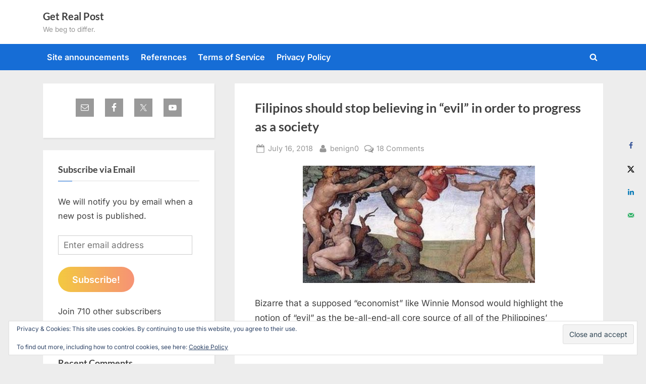

--- FILE ---
content_type: text/html; charset=UTF-8
request_url: https://www.getrealphilippines.com/2018/07/filipinos-should-stop-believing-in-evil-in-order-to-progress-as-a-society/
body_size: 33641
content:
<!DOCTYPE html>
<html lang="en-US">
<head>
	<meta charset="UTF-8">
	<meta name="viewport" content="width=device-width, initial-scale=1.0">
	<link rel="profile" href="https://gmpg.org/xfn/11">
	<title>Filipinos should stop believing in &#8220;evil&#8221; in order to progress as a society &#8211; Get Real Post</title>
<meta name='robots' content='max-image-preview:large' />
<!-- Hubbub v.1.36.3 https://morehubbub.com/ -->
<meta property="og:locale" content="en_US" />
<meta property="og:type" content="article" />
<meta property="og:title" content="Filipinos should stop believing in &quot;evil&quot; in order to progress as a society" />
<meta property="og:description" content="Bizarre that a supposed &quot;economist&quot; like Winnie Monsod would highlight the notion of &quot;evil&quot; as the be-all-end-all core source of all of the Philippines&#039; troubles. In her latest Inquirer piece, Monsod writes a treatise on" />
<meta property="og:url" content="https://www.getrealphilippines.com/2018/07/filipinos-should-stop-believing-in-evil-in-order-to-progress-as-a-society/" />
<meta property="og:site_name" content="Get Real Post" />
<meta property="og:updated_time" content="2018-07-16T19:44:12+00:00" />
<meta property="article:published_time" content="2018-07-16T19:44:12+00:00" />
<meta property="article:modified_time" content="2018-07-16T19:44:12+00:00" />
<meta name="twitter:card" content="summary_large_image" />
<meta name="twitter:title" content="Filipinos should stop believing in &quot;evil&quot; in order to progress as a society" />
<meta name="twitter:description" content="Bizarre that a supposed &quot;economist&quot; like Winnie Monsod would highlight the notion of &quot;evil&quot; as the be-all-end-all core source of all of the Philippines&#039; troubles. In her latest Inquirer piece, Monsod writes a treatise on" />
<meta class="flipboard-article" content="Bizarre that a supposed &quot;economist&quot; like Winnie Monsod would highlight the notion of &quot;evil&quot; as the be-all-end-all core source of all of the Philippines&#039; troubles. In her latest Inquirer piece, Monsod writes a treatise on" />
<meta property="og:image" content="https://www.getrealphilippines.com/wp-content/uploads/2018/07/philippines_evil.jpg" />
<meta name="twitter:image" content="https://www.getrealphilippines.com/wp-content/uploads/2018/07/philippines_evil.jpg" />
<meta property="og:image:width" content="929" />
<meta property="og:image:height" content="468" />
<!-- Hubbub v.1.36.3 https://morehubbub.com/ -->
<link rel='dns-prefetch' href='//stats.wp.com' />
<link rel='dns-prefetch' href='//hcaptcha.com' />
<link rel='dns-prefetch' href='//v0.wordpress.com' />
<link rel="alternate" type="application/rss+xml" title="Get Real Post &raquo; Feed" href="https://www.getrealphilippines.com/feed/" />
<link rel="alternate" type="application/rss+xml" title="Get Real Post &raquo; Comments Feed" href="https://www.getrealphilippines.com/comments/feed/" />
<link rel="alternate" type="application/rss+xml" title="Get Real Post &raquo; Filipinos should stop believing in &#8220;evil&#8221; in order to progress as a society Comments Feed" href="https://www.getrealphilippines.com/2018/07/filipinos-should-stop-believing-in-evil-in-order-to-progress-as-a-society/feed/" />
<link rel="alternate" title="oEmbed (JSON)" type="application/json+oembed" href="https://www.getrealphilippines.com/wp-json/oembed/1.0/embed?url=https%3A%2F%2Fwww.getrealphilippines.com%2F2018%2F07%2Ffilipinos-should-stop-believing-in-evil-in-order-to-progress-as-a-society%2F" />
<link rel="alternate" title="oEmbed (XML)" type="text/xml+oembed" href="https://www.getrealphilippines.com/wp-json/oembed/1.0/embed?url=https%3A%2F%2Fwww.getrealphilippines.com%2F2018%2F07%2Ffilipinos-should-stop-believing-in-evil-in-order-to-progress-as-a-society%2F&#038;format=xml" />
<style id='wp-img-auto-sizes-contain-inline-css'>
img:is([sizes=auto i],[sizes^="auto," i]){contain-intrinsic-size:3000px 1500px}
/*# sourceURL=wp-img-auto-sizes-contain-inline-css */
</style>
<link rel='stylesheet' id='jetpack_related-posts-css' href='https://www.getrealphilippines.com/wp-content/plugins/jetpack/modules/related-posts/related-posts.css?ver=20240116' media='all' />
<style id='wp-emoji-styles-inline-css'>

	img.wp-smiley, img.emoji {
		display: inline !important;
		border: none !important;
		box-shadow: none !important;
		height: 1em !important;
		width: 1em !important;
		margin: 0 0.07em !important;
		vertical-align: -0.1em !important;
		background: none !important;
		padding: 0 !important;
	}
/*# sourceURL=wp-emoji-styles-inline-css */
</style>
<style id='wp-block-library-inline-css'>
:root{--wp-block-synced-color:#7a00df;--wp-block-synced-color--rgb:122,0,223;--wp-bound-block-color:var(--wp-block-synced-color);--wp-editor-canvas-background:#ddd;--wp-admin-theme-color:#007cba;--wp-admin-theme-color--rgb:0,124,186;--wp-admin-theme-color-darker-10:#006ba1;--wp-admin-theme-color-darker-10--rgb:0,107,160.5;--wp-admin-theme-color-darker-20:#005a87;--wp-admin-theme-color-darker-20--rgb:0,90,135;--wp-admin-border-width-focus:2px}@media (min-resolution:192dpi){:root{--wp-admin-border-width-focus:1.5px}}.wp-element-button{cursor:pointer}:root .has-very-light-gray-background-color{background-color:#eee}:root .has-very-dark-gray-background-color{background-color:#313131}:root .has-very-light-gray-color{color:#eee}:root .has-very-dark-gray-color{color:#313131}:root .has-vivid-green-cyan-to-vivid-cyan-blue-gradient-background{background:linear-gradient(135deg,#00d084,#0693e3)}:root .has-purple-crush-gradient-background{background:linear-gradient(135deg,#34e2e4,#4721fb 50%,#ab1dfe)}:root .has-hazy-dawn-gradient-background{background:linear-gradient(135deg,#faaca8,#dad0ec)}:root .has-subdued-olive-gradient-background{background:linear-gradient(135deg,#fafae1,#67a671)}:root .has-atomic-cream-gradient-background{background:linear-gradient(135deg,#fdd79a,#004a59)}:root .has-nightshade-gradient-background{background:linear-gradient(135deg,#330968,#31cdcf)}:root .has-midnight-gradient-background{background:linear-gradient(135deg,#020381,#2874fc)}:root{--wp--preset--font-size--normal:16px;--wp--preset--font-size--huge:42px}.has-regular-font-size{font-size:1em}.has-larger-font-size{font-size:2.625em}.has-normal-font-size{font-size:var(--wp--preset--font-size--normal)}.has-huge-font-size{font-size:var(--wp--preset--font-size--huge)}.has-text-align-center{text-align:center}.has-text-align-left{text-align:left}.has-text-align-right{text-align:right}.has-fit-text{white-space:nowrap!important}#end-resizable-editor-section{display:none}.aligncenter{clear:both}.items-justified-left{justify-content:flex-start}.items-justified-center{justify-content:center}.items-justified-right{justify-content:flex-end}.items-justified-space-between{justify-content:space-between}.screen-reader-text{border:0;clip-path:inset(50%);height:1px;margin:-1px;overflow:hidden;padding:0;position:absolute;width:1px;word-wrap:normal!important}.screen-reader-text:focus{background-color:#ddd;clip-path:none;color:#444;display:block;font-size:1em;height:auto;left:5px;line-height:normal;padding:15px 23px 14px;text-decoration:none;top:5px;width:auto;z-index:100000}html :where(.has-border-color){border-style:solid}html :where([style*=border-top-color]){border-top-style:solid}html :where([style*=border-right-color]){border-right-style:solid}html :where([style*=border-bottom-color]){border-bottom-style:solid}html :where([style*=border-left-color]){border-left-style:solid}html :where([style*=border-width]){border-style:solid}html :where([style*=border-top-width]){border-top-style:solid}html :where([style*=border-right-width]){border-right-style:solid}html :where([style*=border-bottom-width]){border-bottom-style:solid}html :where([style*=border-left-width]){border-left-style:solid}html :where(img[class*=wp-image-]){height:auto;max-width:100%}:where(figure){margin:0 0 1em}html :where(.is-position-sticky){--wp-admin--admin-bar--position-offset:var(--wp-admin--admin-bar--height,0px)}@media screen and (max-width:600px){html :where(.is-position-sticky){--wp-admin--admin-bar--position-offset:0px}}

/*# sourceURL=wp-block-library-inline-css */
</style><link rel='stylesheet' id='wp-block-heading-css' href='https://www.getrealphilippines.com/wp-includes/blocks/heading/style.min.css?ver=6.9' media='all' />
<link rel='stylesheet' id='wp-block-group-css' href='https://www.getrealphilippines.com/wp-includes/blocks/group/style.min.css?ver=6.9' media='all' />
<link rel='stylesheet' id='wp-block-group-theme-css' href='https://www.getrealphilippines.com/wp-includes/blocks/group/theme.min.css?ver=6.9' media='all' />
<link rel='stylesheet' id='wp-block-paragraph-css' href='https://www.getrealphilippines.com/wp-includes/blocks/paragraph/style.min.css?ver=6.9' media='all' />
<style id='global-styles-inline-css'>
:root{--wp--preset--aspect-ratio--square: 1;--wp--preset--aspect-ratio--4-3: 4/3;--wp--preset--aspect-ratio--3-4: 3/4;--wp--preset--aspect-ratio--3-2: 3/2;--wp--preset--aspect-ratio--2-3: 2/3;--wp--preset--aspect-ratio--16-9: 16/9;--wp--preset--aspect-ratio--9-16: 9/16;--wp--preset--color--black: #000000;--wp--preset--color--cyan-bluish-gray: #abb8c3;--wp--preset--color--white: #ffffff;--wp--preset--color--pale-pink: #f78da7;--wp--preset--color--vivid-red: #cf2e2e;--wp--preset--color--luminous-vivid-orange: #ff6900;--wp--preset--color--luminous-vivid-amber: #fcb900;--wp--preset--color--light-green-cyan: #7bdcb5;--wp--preset--color--vivid-green-cyan: #00d084;--wp--preset--color--pale-cyan-blue: #8ed1fc;--wp--preset--color--vivid-cyan-blue: #0693e3;--wp--preset--color--vivid-purple: #9b51e0;--wp--preset--gradient--vivid-cyan-blue-to-vivid-purple: linear-gradient(135deg,rgb(6,147,227) 0%,rgb(155,81,224) 100%);--wp--preset--gradient--light-green-cyan-to-vivid-green-cyan: linear-gradient(135deg,rgb(122,220,180) 0%,rgb(0,208,130) 100%);--wp--preset--gradient--luminous-vivid-amber-to-luminous-vivid-orange: linear-gradient(135deg,rgb(252,185,0) 0%,rgb(255,105,0) 100%);--wp--preset--gradient--luminous-vivid-orange-to-vivid-red: linear-gradient(135deg,rgb(255,105,0) 0%,rgb(207,46,46) 100%);--wp--preset--gradient--very-light-gray-to-cyan-bluish-gray: linear-gradient(135deg,rgb(238,238,238) 0%,rgb(169,184,195) 100%);--wp--preset--gradient--cool-to-warm-spectrum: linear-gradient(135deg,rgb(74,234,220) 0%,rgb(151,120,209) 20%,rgb(207,42,186) 40%,rgb(238,44,130) 60%,rgb(251,105,98) 80%,rgb(254,248,76) 100%);--wp--preset--gradient--blush-light-purple: linear-gradient(135deg,rgb(255,206,236) 0%,rgb(152,150,240) 100%);--wp--preset--gradient--blush-bordeaux: linear-gradient(135deg,rgb(254,205,165) 0%,rgb(254,45,45) 50%,rgb(107,0,62) 100%);--wp--preset--gradient--luminous-dusk: linear-gradient(135deg,rgb(255,203,112) 0%,rgb(199,81,192) 50%,rgb(65,88,208) 100%);--wp--preset--gradient--pale-ocean: linear-gradient(135deg,rgb(255,245,203) 0%,rgb(182,227,212) 50%,rgb(51,167,181) 100%);--wp--preset--gradient--electric-grass: linear-gradient(135deg,rgb(202,248,128) 0%,rgb(113,206,126) 100%);--wp--preset--gradient--midnight: linear-gradient(135deg,rgb(2,3,129) 0%,rgb(40,116,252) 100%);--wp--preset--font-size--small: 13px;--wp--preset--font-size--medium: 20px;--wp--preset--font-size--large: 36px;--wp--preset--font-size--x-large: 42px;--wp--preset--spacing--20: 0.44rem;--wp--preset--spacing--30: 0.67rem;--wp--preset--spacing--40: 1rem;--wp--preset--spacing--50: 1.5rem;--wp--preset--spacing--60: 2.25rem;--wp--preset--spacing--70: 3.38rem;--wp--preset--spacing--80: 5.06rem;--wp--preset--shadow--natural: 6px 6px 9px rgba(0, 0, 0, 0.2);--wp--preset--shadow--deep: 12px 12px 50px rgba(0, 0, 0, 0.4);--wp--preset--shadow--sharp: 6px 6px 0px rgba(0, 0, 0, 0.2);--wp--preset--shadow--outlined: 6px 6px 0px -3px rgb(255, 255, 255), 6px 6px rgb(0, 0, 0);--wp--preset--shadow--crisp: 6px 6px 0px rgb(0, 0, 0);}:where(.is-layout-flex){gap: 0.5em;}:where(.is-layout-grid){gap: 0.5em;}body .is-layout-flex{display: flex;}.is-layout-flex{flex-wrap: wrap;align-items: center;}.is-layout-flex > :is(*, div){margin: 0;}body .is-layout-grid{display: grid;}.is-layout-grid > :is(*, div){margin: 0;}:where(.wp-block-columns.is-layout-flex){gap: 2em;}:where(.wp-block-columns.is-layout-grid){gap: 2em;}:where(.wp-block-post-template.is-layout-flex){gap: 1.25em;}:where(.wp-block-post-template.is-layout-grid){gap: 1.25em;}.has-black-color{color: var(--wp--preset--color--black) !important;}.has-cyan-bluish-gray-color{color: var(--wp--preset--color--cyan-bluish-gray) !important;}.has-white-color{color: var(--wp--preset--color--white) !important;}.has-pale-pink-color{color: var(--wp--preset--color--pale-pink) !important;}.has-vivid-red-color{color: var(--wp--preset--color--vivid-red) !important;}.has-luminous-vivid-orange-color{color: var(--wp--preset--color--luminous-vivid-orange) !important;}.has-luminous-vivid-amber-color{color: var(--wp--preset--color--luminous-vivid-amber) !important;}.has-light-green-cyan-color{color: var(--wp--preset--color--light-green-cyan) !important;}.has-vivid-green-cyan-color{color: var(--wp--preset--color--vivid-green-cyan) !important;}.has-pale-cyan-blue-color{color: var(--wp--preset--color--pale-cyan-blue) !important;}.has-vivid-cyan-blue-color{color: var(--wp--preset--color--vivid-cyan-blue) !important;}.has-vivid-purple-color{color: var(--wp--preset--color--vivid-purple) !important;}.has-black-background-color{background-color: var(--wp--preset--color--black) !important;}.has-cyan-bluish-gray-background-color{background-color: var(--wp--preset--color--cyan-bluish-gray) !important;}.has-white-background-color{background-color: var(--wp--preset--color--white) !important;}.has-pale-pink-background-color{background-color: var(--wp--preset--color--pale-pink) !important;}.has-vivid-red-background-color{background-color: var(--wp--preset--color--vivid-red) !important;}.has-luminous-vivid-orange-background-color{background-color: var(--wp--preset--color--luminous-vivid-orange) !important;}.has-luminous-vivid-amber-background-color{background-color: var(--wp--preset--color--luminous-vivid-amber) !important;}.has-light-green-cyan-background-color{background-color: var(--wp--preset--color--light-green-cyan) !important;}.has-vivid-green-cyan-background-color{background-color: var(--wp--preset--color--vivid-green-cyan) !important;}.has-pale-cyan-blue-background-color{background-color: var(--wp--preset--color--pale-cyan-blue) !important;}.has-vivid-cyan-blue-background-color{background-color: var(--wp--preset--color--vivid-cyan-blue) !important;}.has-vivid-purple-background-color{background-color: var(--wp--preset--color--vivid-purple) !important;}.has-black-border-color{border-color: var(--wp--preset--color--black) !important;}.has-cyan-bluish-gray-border-color{border-color: var(--wp--preset--color--cyan-bluish-gray) !important;}.has-white-border-color{border-color: var(--wp--preset--color--white) !important;}.has-pale-pink-border-color{border-color: var(--wp--preset--color--pale-pink) !important;}.has-vivid-red-border-color{border-color: var(--wp--preset--color--vivid-red) !important;}.has-luminous-vivid-orange-border-color{border-color: var(--wp--preset--color--luminous-vivid-orange) !important;}.has-luminous-vivid-amber-border-color{border-color: var(--wp--preset--color--luminous-vivid-amber) !important;}.has-light-green-cyan-border-color{border-color: var(--wp--preset--color--light-green-cyan) !important;}.has-vivid-green-cyan-border-color{border-color: var(--wp--preset--color--vivid-green-cyan) !important;}.has-pale-cyan-blue-border-color{border-color: var(--wp--preset--color--pale-cyan-blue) !important;}.has-vivid-cyan-blue-border-color{border-color: var(--wp--preset--color--vivid-cyan-blue) !important;}.has-vivid-purple-border-color{border-color: var(--wp--preset--color--vivid-purple) !important;}.has-vivid-cyan-blue-to-vivid-purple-gradient-background{background: var(--wp--preset--gradient--vivid-cyan-blue-to-vivid-purple) !important;}.has-light-green-cyan-to-vivid-green-cyan-gradient-background{background: var(--wp--preset--gradient--light-green-cyan-to-vivid-green-cyan) !important;}.has-luminous-vivid-amber-to-luminous-vivid-orange-gradient-background{background: var(--wp--preset--gradient--luminous-vivid-amber-to-luminous-vivid-orange) !important;}.has-luminous-vivid-orange-to-vivid-red-gradient-background{background: var(--wp--preset--gradient--luminous-vivid-orange-to-vivid-red) !important;}.has-very-light-gray-to-cyan-bluish-gray-gradient-background{background: var(--wp--preset--gradient--very-light-gray-to-cyan-bluish-gray) !important;}.has-cool-to-warm-spectrum-gradient-background{background: var(--wp--preset--gradient--cool-to-warm-spectrum) !important;}.has-blush-light-purple-gradient-background{background: var(--wp--preset--gradient--blush-light-purple) !important;}.has-blush-bordeaux-gradient-background{background: var(--wp--preset--gradient--blush-bordeaux) !important;}.has-luminous-dusk-gradient-background{background: var(--wp--preset--gradient--luminous-dusk) !important;}.has-pale-ocean-gradient-background{background: var(--wp--preset--gradient--pale-ocean) !important;}.has-electric-grass-gradient-background{background: var(--wp--preset--gradient--electric-grass) !important;}.has-midnight-gradient-background{background: var(--wp--preset--gradient--midnight) !important;}.has-small-font-size{font-size: var(--wp--preset--font-size--small) !important;}.has-medium-font-size{font-size: var(--wp--preset--font-size--medium) !important;}.has-large-font-size{font-size: var(--wp--preset--font-size--large) !important;}.has-x-large-font-size{font-size: var(--wp--preset--font-size--x-large) !important;}
/*# sourceURL=global-styles-inline-css */
</style>

<style id='classic-theme-styles-inline-css'>
/*! This file is auto-generated */
.wp-block-button__link{color:#fff;background-color:#32373c;border-radius:9999px;box-shadow:none;text-decoration:none;padding:calc(.667em + 2px) calc(1.333em + 2px);font-size:1.125em}.wp-block-file__button{background:#32373c;color:#fff;text-decoration:none}
/*# sourceURL=/wp-includes/css/classic-themes.min.css */
</style>
<link rel='stylesheet' id='better-recent-comments-css' href='https://www.getrealphilippines.com/wp-content/plugins/better-recent-comments/assets/css/better-recent-comments.min.css?ver=6.9' media='all' />
<link rel='stylesheet' id='pressbook-fonts-css' href='https://www.getrealphilippines.com/wp-content/fonts/8e7a11d2cef2548fbf9a4810723964c1.css' media='all' />
<link rel='stylesheet' id='pressbook-style-css' href='https://www.getrealphilippines.com/wp-content/themes/pressbook/style.min.css?ver=2.1.6' media='all' />
<style id='pressbook-style-inline-css'>
.site-branding{background-position:center center;}.site-branding{background-repeat:repeat;}.site-branding{background-size:contain;}.top-banner-image{max-height:150px;}.top-navbar{background:linear-gradient(0deg, #166dd6 0%, #1257ab 100%);}.social-navigation a:active .svg-icon,.social-navigation a:focus .svg-icon,.social-navigation a:hover .svg-icon{color:#166dd6;}.primary-navbar,.main-navigation ul ul{background:#166dd6;}.main-navigation .main-navigation-arrow-btn:active,.main-navigation .main-navigation-arrow-btn:hover,.main-navigation li.focus>.main-navigation-arrow-btn,.main-navigation:not(.toggled) li:hover>.main-navigation-arrow-btn,.main-navigation a:active,.main-navigation a:focus,.main-navigation a:hover{color:#166dd6;}.site-branding{background-color:#ffffff;}.site-title,.site-title a,.site-title a:active,.site-title a:focus,.site-title a:hover{color:#404040;}.site-tagline{color:#979797;}.more-link,.wp-block-search .wp-block-search__button,button,input[type=button],input[type=reset],input[type=submit]{background-image:linear-gradient(to right, #f3c841 0%, #f69275 51%, #f3c841 100%);}.more-link,.wp-block-search .wp-block-search__button,button,input[type=button],input[type=reset],input[type=submit]{font-weight:600;}h1,h2,h3,h4,h5,h6{font-weight:700;}.site-title{font-weight:700;}.c-sidebar .widget{border-color:#fafafa;}.footer-widgets,.copyright-text{background:#232323;}.copyright-text a{color:#f69275;}
/*# sourceURL=pressbook-style-inline-css */
</style>
<link rel='stylesheet' id='subscribe-modal-css-css' href='https://www.getrealphilippines.com/wp-content/plugins/jetpack/modules/subscriptions/subscribe-modal/subscribe-modal.css?ver=15.4' media='all' />
<link rel='stylesheet' id='dpsp-frontend-style-pro-css' href='https://www.getrealphilippines.com/wp-content/plugins/social-pug/assets/dist/style-frontend-pro.css?ver=1.36.3' media='all' />
<style id='dpsp-frontend-style-pro-inline-css'>

			@media screen and ( max-width : 720px ) {
				aside#dpsp-floating-sidebar.dpsp-hide-on-mobile.opened {
					display: none;
				}
			}
			
/*# sourceURL=dpsp-frontend-style-pro-inline-css */
</style>
<link rel='stylesheet' id='simple-social-icons-font-css' href='https://www.getrealphilippines.com/wp-content/plugins/simple-social-icons/css/style.css?ver=4.0.0' media='all' />
<link rel='stylesheet' id='jetpack-subscriptions-css' href='https://www.getrealphilippines.com/wp-content/plugins/jetpack/_inc/build/subscriptions/subscriptions.min.css?ver=15.4' media='all' />
<link rel='stylesheet' id='sharedaddy-css' href='https://www.getrealphilippines.com/wp-content/plugins/jetpack/modules/sharedaddy/sharing.css?ver=15.4' media='all' />
<link rel='stylesheet' id='social-logos-css' href='https://www.getrealphilippines.com/wp-content/plugins/jetpack/_inc/social-logos/social-logos.min.css?ver=15.4' media='all' />
<link rel='stylesheet' id='decent-comments-css' href='https://www.getrealphilippines.com/wp-content/plugins/decent-comments/css/decent-comments.css?ver=3.0.2' media='all' />
<script src="https://www.getrealphilippines.com/wp-includes/js/dist/vendor/react.min.js?ver=18.3.1.1" id="react-js"></script>
<script src="https://www.getrealphilippines.com/wp-includes/js/dist/vendor/react-jsx-runtime.min.js?ver=18.3.1" id="react-jsx-runtime-js"></script>
<script src="https://www.getrealphilippines.com/wp-includes/js/dist/hooks.min.js?ver=dd5603f07f9220ed27f1" id="wp-hooks-js"></script>
<script src="https://www.getrealphilippines.com/wp-includes/js/dist/i18n.min.js?ver=c26c3dc7bed366793375" id="wp-i18n-js"></script>
<script id="wp-i18n-js-after">
wp.i18n.setLocaleData( { 'text direction\u0004ltr': [ 'ltr' ] } );
//# sourceURL=wp-i18n-js-after
</script>
<script src="https://www.getrealphilippines.com/wp-includes/js/dist/url.min.js?ver=9e178c9516d1222dc834" id="wp-url-js"></script>
<script src="https://www.getrealphilippines.com/wp-includes/js/dist/api-fetch.min.js?ver=3a4d9af2b423048b0dee" id="wp-api-fetch-js"></script>
<script id="wp-api-fetch-js-after">
wp.apiFetch.use( wp.apiFetch.createRootURLMiddleware( "https://www.getrealphilippines.com/wp-json/" ) );
wp.apiFetch.nonceMiddleware = wp.apiFetch.createNonceMiddleware( "23e13592d7" );
wp.apiFetch.use( wp.apiFetch.nonceMiddleware );
wp.apiFetch.use( wp.apiFetch.mediaUploadMiddleware );
wp.apiFetch.nonceEndpoint = "https://www.getrealphilippines.com/wp-admin/admin-ajax.php?action=rest-nonce";
//# sourceURL=wp-api-fetch-js-after
</script>
<script src="https://www.getrealphilippines.com/wp-includes/js/dist/vendor/react-dom.min.js?ver=18.3.1.1" id="react-dom-js"></script>
<script src="https://www.getrealphilippines.com/wp-includes/js/dist/dom-ready.min.js?ver=f77871ff7694fffea381" id="wp-dom-ready-js"></script>
<script src="https://www.getrealphilippines.com/wp-includes/js/dist/a11y.min.js?ver=cb460b4676c94bd228ed" id="wp-a11y-js"></script>
<script src="https://www.getrealphilippines.com/wp-includes/js/dist/blob.min.js?ver=9113eed771d446f4a556" id="wp-blob-js"></script>
<script src="https://www.getrealphilippines.com/wp-includes/js/dist/block-serialization-default-parser.min.js?ver=14d44daebf663d05d330" id="wp-block-serialization-default-parser-js"></script>
<script src="https://www.getrealphilippines.com/wp-includes/js/dist/autop.min.js?ver=9fb50649848277dd318d" id="wp-autop-js"></script>
<script src="https://www.getrealphilippines.com/wp-includes/js/dist/deprecated.min.js?ver=e1f84915c5e8ae38964c" id="wp-deprecated-js"></script>
<script src="https://www.getrealphilippines.com/wp-includes/js/dist/dom.min.js?ver=26edef3be6483da3de2e" id="wp-dom-js"></script>
<script src="https://www.getrealphilippines.com/wp-includes/js/dist/escape-html.min.js?ver=6561a406d2d232a6fbd2" id="wp-escape-html-js"></script>
<script src="https://www.getrealphilippines.com/wp-includes/js/dist/element.min.js?ver=6a582b0c827fa25df3dd" id="wp-element-js"></script>
<script src="https://www.getrealphilippines.com/wp-includes/js/dist/is-shallow-equal.min.js?ver=e0f9f1d78d83f5196979" id="wp-is-shallow-equal-js"></script>
<script src="https://www.getrealphilippines.com/wp-includes/js/dist/keycodes.min.js?ver=34c8fb5e7a594a1c8037" id="wp-keycodes-js"></script>
<script src="https://www.getrealphilippines.com/wp-includes/js/dist/priority-queue.min.js?ver=2d59d091223ee9a33838" id="wp-priority-queue-js"></script>
<script src="https://www.getrealphilippines.com/wp-includes/js/dist/compose.min.js?ver=7a9b375d8c19cf9d3d9b" id="wp-compose-js"></script>
<script src="https://www.getrealphilippines.com/wp-includes/js/dist/private-apis.min.js?ver=4f465748bda624774139" id="wp-private-apis-js"></script>
<script src="https://www.getrealphilippines.com/wp-includes/js/dist/redux-routine.min.js?ver=8bb92d45458b29590f53" id="wp-redux-routine-js"></script>
<script src="https://www.getrealphilippines.com/wp-includes/js/dist/data.min.js?ver=f940198280891b0b6318" id="wp-data-js"></script>
<script id="wp-data-js-after">
( function() {
	var userId = 0;
	var storageKey = "WP_DATA_USER_" + userId;
	wp.data
		.use( wp.data.plugins.persistence, { storageKey: storageKey } );
} )();
//# sourceURL=wp-data-js-after
</script>
<script src="https://www.getrealphilippines.com/wp-includes/js/dist/html-entities.min.js?ver=e8b78b18a162491d5e5f" id="wp-html-entities-js"></script>
<script src="https://www.getrealphilippines.com/wp-includes/js/dist/rich-text.min.js?ver=5bdbb44f3039529e3645" id="wp-rich-text-js"></script>
<script src="https://www.getrealphilippines.com/wp-includes/js/dist/shortcode.min.js?ver=0b3174183b858f2df320" id="wp-shortcode-js"></script>
<script src="https://www.getrealphilippines.com/wp-includes/js/dist/warning.min.js?ver=d69bc18c456d01c11d5a" id="wp-warning-js"></script>
<script src="https://www.getrealphilippines.com/wp-includes/js/dist/blocks.min.js?ver=de131db49fa830bc97da" id="wp-blocks-js"></script>
<script src="https://www.getrealphilippines.com/wp-includes/js/dist/vendor/moment.min.js?ver=2.30.1" id="moment-js"></script>
<script id="moment-js-after">
moment.updateLocale( 'en_US', {"months":["January","February","March","April","May","June","July","August","September","October","November","December"],"monthsShort":["Jan","Feb","Mar","Apr","May","Jun","Jul","Aug","Sep","Oct","Nov","Dec"],"weekdays":["Sunday","Monday","Tuesday","Wednesday","Thursday","Friday","Saturday"],"weekdaysShort":["Sun","Mon","Tue","Wed","Thu","Fri","Sat"],"week":{"dow":1},"longDateFormat":{"LT":"g:i a","LTS":null,"L":null,"LL":"F j, Y","LLL":"F j, Y g:i a","LLLL":null}} );
//# sourceURL=moment-js-after
</script>
<script src="https://www.getrealphilippines.com/wp-includes/js/dist/date.min.js?ver=795a56839718d3ff7eae" id="wp-date-js"></script>
<script id="wp-date-js-after">
wp.date.setSettings( {"l10n":{"locale":"en_US","months":["January","February","March","April","May","June","July","August","September","October","November","December"],"monthsShort":["Jan","Feb","Mar","Apr","May","Jun","Jul","Aug","Sep","Oct","Nov","Dec"],"weekdays":["Sunday","Monday","Tuesday","Wednesday","Thursday","Friday","Saturday"],"weekdaysShort":["Sun","Mon","Tue","Wed","Thu","Fri","Sat"],"meridiem":{"am":"am","pm":"pm","AM":"AM","PM":"PM"},"relative":{"future":"%s from now","past":"%s ago","s":"a second","ss":"%d seconds","m":"a minute","mm":"%d minutes","h":"an hour","hh":"%d hours","d":"a day","dd":"%d days","M":"a month","MM":"%d months","y":"a year","yy":"%d years"},"startOfWeek":1},"formats":{"time":"g:i a","date":"F j, Y","datetime":"F j, Y g:i a","datetimeAbbreviated":"M j, Y g:i a"},"timezone":{"offset":11,"offsetFormatted":"11","string":"Australia/Sydney","abbr":"AEDT"}} );
//# sourceURL=wp-date-js-after
</script>
<script src="https://www.getrealphilippines.com/wp-includes/js/dist/primitives.min.js?ver=0b5dcc337aa7cbf75570" id="wp-primitives-js"></script>
<script src="https://www.getrealphilippines.com/wp-includes/js/dist/components.min.js?ver=ad5cb4227f07a3d422ad" id="wp-components-js"></script>
<script src="https://www.getrealphilippines.com/wp-includes/js/dist/keyboard-shortcuts.min.js?ver=fbc45a34ce65c5723afa" id="wp-keyboard-shortcuts-js"></script>
<script src="https://www.getrealphilippines.com/wp-includes/js/dist/commands.min.js?ver=cac8f4817ab7cea0ac49" id="wp-commands-js"></script>
<script src="https://www.getrealphilippines.com/wp-includes/js/dist/notices.min.js?ver=f62fbf15dcc23301922f" id="wp-notices-js"></script>
<script src="https://www.getrealphilippines.com/wp-includes/js/dist/preferences-persistence.min.js?ver=e954d3a4426d311f7d1a" id="wp-preferences-persistence-js"></script>
<script src="https://www.getrealphilippines.com/wp-includes/js/dist/preferences.min.js?ver=2ca086aed510c242a1ed" id="wp-preferences-js"></script>
<script id="wp-preferences-js-after">
( function() {
				var serverData = false;
				var userId = "0";
				var persistenceLayer = wp.preferencesPersistence.__unstableCreatePersistenceLayer( serverData, userId );
				var preferencesStore = wp.preferences.store;
				wp.data.dispatch( preferencesStore ).setPersistenceLayer( persistenceLayer );
			} ) ();
//# sourceURL=wp-preferences-js-after
</script>
<script src="https://www.getrealphilippines.com/wp-includes/js/dist/style-engine.min.js?ver=7c6fcedc37dadafb8a81" id="wp-style-engine-js"></script>
<script src="https://www.getrealphilippines.com/wp-includes/js/dist/token-list.min.js?ver=cfdf635a436c3953a965" id="wp-token-list-js"></script>
<script src="https://www.getrealphilippines.com/wp-includes/js/dist/block-editor.min.js?ver=6ab992f915da9674d250" id="wp-block-editor-js"></script>
<script id="decent-comments-block-editor-js-extra">
var decentCommentsEdit = {"nonce":"23e13592d7","post_types":"post, page, attachment","current_id":"0"};
//# sourceURL=decent-comments-block-editor-js-extra
</script>
<script src="https://www.getrealphilippines.com/wp-content/plugins/decent-comments/blocks/decent-comments/build/index.js?ver=d524a6e4a42d8bc0f05f" id="decent-comments-block-editor-js"></script>
<script id="jetpack_related-posts-js-extra">
var related_posts_js_options = {"post_heading":"h4"};
//# sourceURL=jetpack_related-posts-js-extra
</script>
<script src="https://www.getrealphilippines.com/wp-content/plugins/jetpack/_inc/build/related-posts/related-posts.min.js?ver=20240116" id="jetpack_related-posts-js"></script>
<link rel="https://api.w.org/" href="https://www.getrealphilippines.com/wp-json/" /><link rel="alternate" title="JSON" type="application/json" href="https://www.getrealphilippines.com/wp-json/wp/v2/posts/47805" /><link rel="EditURI" type="application/rsd+xml" title="RSD" href="https://www.getrealphilippines.com/xmlrpc.php?rsd" />
<meta name="generator" content="WordPress 6.9" />
<link rel="canonical" href="https://www.getrealphilippines.com/2018/07/filipinos-should-stop-believing-in-evil-in-order-to-progress-as-a-society/" />
<link rel='shortlink' href='https://wp.me/p1rVOX-cr3' />
<!-- Global site tag (gtag.js) - Google Analytics -->
<script async src="https://www.googletagmanager.com/gtag/js?id=UA-143425265-2"></script>
<script>
  window.dataLayer = window.dataLayer || [];
  function gtag(){dataLayer.push(arguments);}
  gtag('js', new Date());

  gtag('config', 'UA-143425265-2');
</script>

<script async src="//pagead2.googlesyndication.com/pagead/js/adsbygoogle.js"></script>
<script>
     (adsbygoogle = window.adsbygoogle || []).push({
          google_ad_client: "ca-pub-3812647728830780",
          enable_page_level_ads: true
     });
</script>
<!-- StarBox - the Author Box for Humans 3.5.4, visit: https://wordpress.org/plugins/starbox/ -->
<!-- /StarBox - the Author Box for Humans -->

<link rel='stylesheet' id='1d7f4f7806-css' href='https://www.getrealphilippines.com/wp-content/plugins/starbox/themes/business/css/frontend.min.css?ver=3.5.4' media='all' />
<script src="https://www.getrealphilippines.com/wp-includes/js/jquery/jquery.min.js?ver=3.7.1" id="jquery-core-js"></script>
<script src="https://www.getrealphilippines.com/wp-includes/js/jquery/jquery-migrate.min.js?ver=3.4.1" id="jquery-migrate-js"></script>
<script src="https://www.getrealphilippines.com/wp-content/plugins/starbox/themes/business/js/frontend.min.js?ver=3.5.4" id="6db43a6761-js"></script>
<link rel='stylesheet' id='44595743b2-css' href='https://www.getrealphilippines.com/wp-content/plugins/starbox/themes/admin/css/hidedefault.min.css?ver=3.5.4' media='all' />
<style>
.h-captcha{position:relative;display:block;margin-bottom:2rem;padding:0;clear:both}.h-captcha[data-size="normal"]{width:302px;height:76px}.h-captcha[data-size="compact"]{width:158px;height:138px}.h-captcha[data-size="invisible"]{display:none}.h-captcha iframe{z-index:1}.h-captcha::before{content:"";display:block;position:absolute;top:0;left:0;background:url(https://www.getrealphilippines.com/wp-content/plugins/hcaptcha-for-forms-and-more/assets/images/hcaptcha-div-logo.svg) no-repeat;border:1px solid #fff0;border-radius:4px;box-sizing:border-box}.h-captcha::after{content:"The hCaptcha loading is delayed until user interaction.";font-family:-apple-system,system-ui,BlinkMacSystemFont,"Segoe UI",Roboto,Oxygen,Ubuntu,"Helvetica Neue",Arial,sans-serif;font-size:10px;font-weight:500;position:absolute;top:0;bottom:0;left:0;right:0;box-sizing:border-box;color:#bf1722;opacity:0}.h-captcha:not(:has(iframe))::after{animation:hcap-msg-fade-in .3s ease forwards;animation-delay:2s}.h-captcha:has(iframe)::after{animation:none;opacity:0}@keyframes hcap-msg-fade-in{to{opacity:1}}.h-captcha[data-size="normal"]::before{width:302px;height:76px;background-position:93.8% 28%}.h-captcha[data-size="normal"]::after{width:302px;height:76px;display:flex;flex-wrap:wrap;align-content:center;line-height:normal;padding:0 75px 0 10px}.h-captcha[data-size="compact"]::before{width:158px;height:138px;background-position:49.9% 78.8%}.h-captcha[data-size="compact"]::after{width:158px;height:138px;text-align:center;line-height:normal;padding:24px 10px 10px 10px}.h-captcha[data-theme="light"]::before,body.is-light-theme .h-captcha[data-theme="auto"]::before,.h-captcha[data-theme="auto"]::before{background-color:#fafafa;border:1px solid #e0e0e0}.h-captcha[data-theme="dark"]::before,body.is-dark-theme .h-captcha[data-theme="auto"]::before,html.wp-dark-mode-active .h-captcha[data-theme="auto"]::before,html.drdt-dark-mode .h-captcha[data-theme="auto"]::before{background-image:url(https://www.getrealphilippines.com/wp-content/plugins/hcaptcha-for-forms-and-more/assets/images/hcaptcha-div-logo-white.svg);background-repeat:no-repeat;background-color:#333;border:1px solid #f5f5f5}@media (prefers-color-scheme:dark){.h-captcha[data-theme="auto"]::before{background-image:url(https://www.getrealphilippines.com/wp-content/plugins/hcaptcha-for-forms-and-more/assets/images/hcaptcha-div-logo-white.svg);background-repeat:no-repeat;background-color:#333;border:1px solid #f5f5f5}}.h-captcha[data-theme="custom"]::before{background-color:initial}.h-captcha[data-size="invisible"]::before,.h-captcha[data-size="invisible"]::after{display:none}.h-captcha iframe{position:relative}div[style*="z-index: 2147483647"] div[style*="border-width: 11px"][style*="position: absolute"][style*="pointer-events: none"]{border-style:none}
</style>
	<style>img#wpstats{display:none}</style>
		<link rel="pingback" href="https://www.getrealphilippines.com/xmlrpc.php"><meta name="hubbub-info" description="Hubbub 1.36.3">
<!-- Jetpack Open Graph Tags -->
<meta property="og:type" content="article" />
<meta property="og:title" content="Filipinos should stop believing in &#8220;evil&#8221; in order to progress as a society" />
<meta property="og:url" content="https://www.getrealphilippines.com/2018/07/filipinos-should-stop-believing-in-evil-in-order-to-progress-as-a-society/" />
<meta property="og:description" content="Bizarre that a supposed &#8220;economist&#8221; like Winnie Monsod would highlight the notion of &#8220;evil&#8221; as the be-all-end-all core source of all of the Philippines&#8217; troubles. In h…" />
<meta property="article:published_time" content="2018-07-16T09:44:12+00:00" />
<meta property="article:modified_time" content="2018-07-16T09:44:12+00:00" />
<meta property="og:site_name" content="Get Real Post" />
<meta property="og:image" content="https://www.getrealphilippines.com/wp-content/uploads/2018/07/philippines_evil.jpg" />
<meta property="og:image:width" content="929" />
<meta property="og:image:height" content="468" />
<meta property="og:image:alt" content="" />
<meta property="og:locale" content="en_US" />
<meta name="twitter:text:title" content="Filipinos should stop believing in &#8220;evil&#8221; in order to progress as a society" />
<meta name="twitter:image" content="https://www.getrealphilippines.com/wp-content/uploads/2018/07/philippines_evil.jpg?w=640" />
<meta name="twitter:card" content="summary_large_image" />

<!-- End Jetpack Open Graph Tags -->
<link rel="icon" href="https://www.getrealphilippines.com/wp-content/uploads/2017/01/cropped-grpost_fruit-32x32.gif" sizes="32x32" />
<link rel="icon" href="https://www.getrealphilippines.com/wp-content/uploads/2017/01/cropped-grpost_fruit-192x192.gif" sizes="192x192" />
<link rel="apple-touch-icon" href="https://www.getrealphilippines.com/wp-content/uploads/2017/01/cropped-grpost_fruit-180x180.gif" />
<meta name="msapplication-TileImage" content="https://www.getrealphilippines.com/wp-content/uploads/2017/01/cropped-grpost_fruit-270x270.gif" />
<link rel='stylesheet' id='eu-cookie-law-style-css' href='https://www.getrealphilippines.com/wp-content/plugins/jetpack/modules/widgets/eu-cookie-law/style.css?ver=15.4' media='all' />
<link rel='stylesheet' id='jetpack-block-subscriptions-css' href='https://www.getrealphilippines.com/wp-content/plugins/jetpack/_inc/blocks/subscriptions/view.css?minify=false&#038;ver=15.4' media='all' />
</head>
<body class="wp-singular post-template-default single single-post postid-47805 single-format-standard wp-embed-responsive wp-theme-pressbook single-sidebar left-sidebar pb-content-columns pb-content-cover has-grow-sidebar has-grow-sidebar-mobile">

<div id="page" class="site">
	<a class="skip-link screen-reader-text" href="#content">Skip to content</a>

	<header id="masthead" class="site-header">
		<div class="site-branding">
		<div class="u-wrapper site-branding-wrap">
		<div class="site-logo-title logo--lg-size-1 logo--md-size-1 logo--sm-size-1">
			
			<div class="site-title-tagline">
							<p class="site-title site-title--lg-size-2 site-title--md-size-2 site-title--sm-size-2"><a href="https://www.getrealphilippines.com/" rel="home">Get Real Post</a></p>
								<p class="site-tagline tagline--lg-size-2 tagline--md-size-2 tagline--sm-size-2">We beg to differ.</p>
			</div><!-- .site-title-tagline -->
		</div><!-- .site-logo-title -->

			</div><!-- .site-branding-wrap -->
</div><!-- .site-branding -->
	<div class="primary-navbar">
		<div class="u-wrapper primary-navbar-wrap">
			<nav id="site-navigation" class="main-navigation" aria-label="Primary Menu">
				<button class="primary-menu-toggle" aria-controls="primary-menu" aria-expanded="false" aria-label="Toggle Primary Menu">
					<svg class="svg-icon" width="24" height="24" aria-hidden="true" role="img" focusable="false" viewBox="0.0 0 1536.0 2048" xmlns="http://www.w3.org/2000/svg"><path d="M1536,1472v128c0,17.333-6.333,32.333-19,45s-27.667,19-45,19H64c-17.333,0-32.333-6.333-45-19s-19-27.667-19-45v-128  c0-17.333,6.333-32.333,19-45s27.667-19,45-19h1408c17.333,0,32.333,6.333,45,19S1536,1454.667,1536,1472z M1536,960v128  c0,17.333-6.333,32.333-19,45s-27.667,19-45,19H64c-17.333,0-32.333-6.333-45-19s-19-27.667-19-45V960c0-17.333,6.333-32.333,19-45  s27.667-19,45-19h1408c17.333,0,32.333,6.333,45,19S1536,942.667,1536,960z M1536,448v128c0,17.333-6.333,32.333-19,45  s-27.667,19-45,19H64c-17.333,0-32.333-6.333-45-19S0,593.333,0,576V448c0-17.333,6.333-32.333,19-45s27.667-19,45-19h1408  c17.333,0,32.333,6.333,45,19S1536,430.667,1536,448z"></path></svg><svg class="svg-icon" width="24" height="24" aria-hidden="true" role="img" focusable="false" viewBox="0 0 1792 1792" xmlns="http://www.w3.org/2000/svg"><path d="M1490 1322q0 40-28 68l-136 136q-28 28-68 28t-68-28l-294-294-294 294q-28 28-68 28t-68-28l-136-136q-28-28-28-68t28-68l294-294-294-294q-28-28-28-68t28-68l136-136q28-28 68-28t68 28l294 294 294-294q28-28 68-28t68 28l136 136q28 28 28 68t-28 68l-294 294 294 294q28 28 28 68z" /></svg>				</button>
				<div class="menu-secondary-container"><ul id="primary-menu" class="menu"><li id="menu-item-51259" class="menu-item menu-item-type-post_type menu-item-object-page menu-item-51259"><a href="https://www.getrealphilippines.com/site-announcements/">Site announcements</a></li>
<li id="menu-item-42122" class="menu-item menu-item-type-taxonomy menu-item-object-category menu-item-42122"><a href="https://www.getrealphilippines.com/category/references/">References</a></li>
<li id="menu-item-49020" class="menu-item menu-item-type-post_type menu-item-object-page menu-item-49020"><a href="https://www.getrealphilippines.com/get-real-post-terms-of-service/">Terms of Service</a></li>
<li id="menu-item-47150" class="menu-item menu-item-type-post_type menu-item-object-page menu-item-privacy-policy menu-item-47150"><a rel="privacy-policy" href="https://www.getrealphilippines.com/privacy-policy/">Privacy Policy</a></li>
<li class="primary-menu-search"><a href="#" class="primary-menu-search-toggle" aria-expanded="false"><span class="screen-reader-text">Toggle search form</span><svg class="svg-icon" width="24" height="24" aria-hidden="true" role="img" focusable="false" viewBox="0 0 1792 1792" xmlns="http://www.w3.org/2000/svg"><path d="M1216 832q0-185-131.5-316.5t-316.5-131.5-316.5 131.5-131.5 316.5 131.5 316.5 316.5 131.5 316.5-131.5 131.5-316.5zm512 832q0 52-38 90t-90 38q-54 0-90-38l-343-342q-179 124-399 124-143 0-273.5-55.5t-225-150-150-225-55.5-273.5 55.5-273.5 150-225 225-150 273.5-55.5 273.5 55.5 225 150 150 225 55.5 273.5q0 220-124 399l343 343q37 37 37 90z" /></svg><svg class="svg-icon" width="24" height="24" aria-hidden="true" role="img" focusable="false" viewBox="0 0 1792 1792" xmlns="http://www.w3.org/2000/svg"><path d="M1490 1322q0 40-28 68l-136 136q-28 28-68 28t-68-28l-294-294-294 294q-28 28-68 28t-68-28l-136-136q-28-28-28-68t28-68l294-294-294-294q-28-28-28-68t28-68l136-136q28-28 68-28t68 28l294 294 294-294q28-28 68-28t68 28l136 136q28 28 28 68t-28 68l-294 294 294 294q28 28 28 68z" /></svg></a><div class="search-form-wrap"><form role="search" method="get" class="search-form" action="https://www.getrealphilippines.com/">
				<label>
					<span class="screen-reader-text">Search for:</span>
					<input type="search" class="search-field" placeholder="Search &hellip;" value="" name="s" />
				</label>
				<input type="submit" class="search-submit" value="Search" />
			</form></div></li></ul></div>			</nav><!-- #site-navigation -->
		</div><!-- .primary-navbar-wrap -->
	</div><!-- .primary-navbar -->
		</header><!-- #masthead -->

	<div id="content" class="site-content">

	<div class="pb-content-sidebar u-wrapper">
		<main id="primary" class="site-main">

		
<article id="post-47805" class="pb-article pb-singular post-47805 post type-post status-publish format-standard hentry category-development category-economy category-religion tag-achievement tag-banality-of-evil tag-evil tag-philip-zimbardo tag-winnie-monsod grow-content-body">
	
	<header class="entry-header">
	<h1 class="entry-title">Filipinos should stop believing in &#8220;evil&#8221; in order to progress as a society</h1>		<div class="entry-meta">
					<span class="posted-on">
			<svg class="svg-icon" width="24" height="24" aria-hidden="true" role="img" focusable="false" viewBox="0.0 0 1664.0 2048" xmlns="http://www.w3.org/2000/svg"><path d="M128,1792h1408V768H128V1792z M512,576V288c0-9.333-3-17-9-23s-13.667-9-23-9h-64c-9.333,0-17,3-23,9s-9,13.667-9,23v288  c0,9.333,3,17,9,23s13.667,9,23,9h64c9.333,0,17-3,23-9S512,585.333,512,576z M1280,576V288c0-9.333-3-17-9-23s-13.667-9-23-9h-64  c-9.333,0-17,3-23,9s-9,13.667-9,23v288c0,9.333,3,17,9,23s13.667,9,23,9h64c9.333,0,17-3,23-9S1280,585.333,1280,576z M1664,512  v1280c0,34.667-12.667,64.667-38,90s-55.333,38-90,38H128c-34.667,0-64.667-12.667-90-38s-38-55.333-38-90V512  c0-34.667,12.667-64.667,38-90s55.333-38,90-38h128v-96c0-44,15.667-81.667,47-113s69-47,113-47h64c44,0,81.667,15.667,113,47  s47,69,47,113v96h384v-96c0-44,15.667-81.667,47-113s69-47,113-47h64c44,0,81.667,15.667,113,47s47,69,47,113v96h128  c34.667,0,64.667,12.667,90,38S1664,477.333,1664,512z" /></svg>			<a href="https://www.getrealphilippines.com/2018/07/filipinos-should-stop-believing-in-evil-in-order-to-progress-as-a-society/" rel="bookmark">
				<span class="screen-reader-text">Posted on </span><time class="entry-date published updated" datetime="2018-07-16T19:44:12+10:00">July 16, 2018</time>			</a>
		</span><!-- .posted-on -->
				<span class="posted-by byline">
			<svg class="svg-icon" width="24" height="24" aria-hidden="true" role="img" focusable="false" viewBox="0.0 0 1408.0 2048" xmlns="http://www.w3.org/2000/svg"><path d="M1408,1533c0,80-24.333,143.167-73,189.5s-113.333,69.5-194,69.5H267c-80.667,0-145.333-23.167-194-69.5S0,1613,0,1533  c0-35.333,1.167-69.833,3.5-103.5s7-70,14-109S33.333,1245.333,44,1212s25-65.833,43-97.5s38.667-58.667,62-81  c23.333-22.333,51.833-40.167,85.5-53.5s70.833-20,111.5-20c6,0,20,7.167,42,21.5s46.833,30.333,74.5,48  c27.667,17.667,63.667,33.667,108,48S659.333,1099,704,1099s89.167-7.167,133.5-21.5s80.333-30.333,108-48  c27.667-17.667,52.5-33.667,74.5-48s36-21.5,42-21.5c40.667,0,77.833,6.667,111.5,20s62.167,31.167,85.5,53.5  c23.333,22.333,44,49.333,62,81s32.333,64.167,43,97.5s19.5,69.5,26.5,108.5s11.667,75.333,14,109S1408,1497.667,1408,1533z   M1088,640c0,106-37.5,196.5-112.5,271.5S810,1024,704,1024s-196.5-37.5-271.5-112.5S320,746,320,640s37.5-196.5,112.5-271.5  S598,256,704,256s196.5,37.5,271.5,112.5S1088,534,1088,640z"></path></svg>			<a href="https://www.getrealphilippines.com/author/admin/">
				<span class="screen-reader-text">By </span>benign0			</a>
		</span><!-- .posted-by -->
					<span class="comments-link">
				<svg class="svg-icon" width="24" height="24" aria-hidden="true" role="img" focusable="false" viewBox="0 0 1792 1792" xmlns="http://www.w3.org/2000/svg"><path d="M704 384q-153 0-286 52t-211.5 141-78.5 191q0 82 53 158t149 132l97 56-35 84q34-20 62-39l44-31 53 10q78 14 153 14 153 0 286-52t211.5-141 78.5-191-78.5-191-211.5-141-286-52zm0-128q191 0 353.5 68.5t256.5 186.5 94 257-94 257-256.5 186.5-353.5 68.5q-86 0-176-16-124 88-278 128-36 9-86 16h-3q-11 0-20.5-8t-11.5-21q-1-3-1-6.5t.5-6.5 2-6l2.5-5 3.5-5.5 4-5 4.5-5 4-4.5q5-6 23-25t26-29.5 22.5-29 25-38.5 20.5-44q-124-72-195-177t-71-224q0-139 94-257t256.5-186.5 353.5-68.5zm822 1169q10 24 20.5 44t25 38.5 22.5 29 26 29.5 23 25q1 1 4 4.5t4.5 5 4 5 3.5 5.5l2.5 5 2 6 .5 6.5-1 6.5q-3 14-13 22t-22 7q-50-7-86-16-154-40-278-128-90 16-176 16-271 0-472-132 58 4 88 4 161 0 309-45t264-129q125-92 192-212t67-254q0-77-23-152 129 71 204 178t75 230q0 120-71 224.5t-195 176.5z" /></svg><a href="https://www.getrealphilippines.com/2018/07/filipinos-should-stop-believing-in-evil-in-order-to-progress-as-a-society/#comments">18 Comments<span class="screen-reader-text"> on Filipinos should stop believing in &#8220;evil&#8221; in order to progress as a society</span></a>			</span><!-- .comments-link -->
					</div><!-- .entry-meta -->
			</header><!-- .entry-header -->

	
	<div class="pb-content">
		<div class="entry-content">
			<p><img fetchpriority="high" decoding="async" src="http://getrealphilippines.com/wp-content/uploads/2018/07/philippines_evil-460x232.jpg" alt="" width="460" height="232" class="aligncenter size-medium wp-image-47809" srcset="https://www.getrealphilippines.com/wp-content/uploads/2018/07/philippines_evil-460x232.jpg 460w, https://www.getrealphilippines.com/wp-content/uploads/2018/07/philippines_evil-768x387.jpg 768w, https://www.getrealphilippines.com/wp-content/uploads/2018/07/philippines_evil.jpg 929w" sizes="(max-width: 460px) 100vw, 460px" /></p>
<p>Bizarre that a supposed &#8220;economist&#8221; like Winnie Monsod would highlight the notion of &#8220;evil&#8221; as the be-all-end-all core source of all of the Philippines&#8217; troubles. In <a href="http://opinion.inquirer.net/114589/fight-the-evil/">her latest <em>Inquirer</em> piece</a>, Monsod writes a treatise on why &#8220;ordinary, so-called good, God-fearing people can move from good to evil&#8221;.</p>
<p>Monsod cites the notion of a &#8220;banality of evil&#8221; proposed by social psychologist Philip Zimbardo, author of the book <em>The Lucifer Effect: Understanding How Good People Turn Evil</em>. On the back of that body of work, Monsod asserts that &#8220;evil&#8221; is a social affliction Filipinos have come to be conditioned to tolerate. As a result, Filipinos have turned their lot into a society where &#8220;ordinary people can commit acts that would otherwise be unthinkable&#8221;.</p><div class='code-block code-block-1' style='margin: 8px auto; text-align: center; display: block; clear: both;'>
<table align="center" bgcolor = "#CCFFCC" style="border-collapse: collapse; width: 100%;"><tbody><tr><td style="width: 100%;"><span style="font-size: 10pt; font-family: verdana, geneva, sans-serif;"><strong>SUPPORT INDEPENDENT SOCIAL COMMENTARY!</strong><br>Subscribe to our Substack community <b>GRP Insider</b> to receive by email our in-depth free weekly newsletter.<br><a href="https://benign0.substack.com/" rel="noopener" target="_blank"><strong>Subscribe to our Substack newsletter, <em>GRP Insider</em></strong></a>!<br><a href="https://www.getrealphilippines.com/subscribe-to-our-email-newsletter-and-much-more-on-substack/" rel="noopener" target="_blank">Learn more</a></span></td></tr></tbody></table></div>

<p>Framed by this thinking, Monsod drops a bomb of a recommendation&#8230;</p>
<blockquote><p>So, Reader, we are faced [with] three Paths: Path 1: Be an active perpetrator of evil in this country (and join some politicians we all know). Path 2: Do nothing, and let evil triumph, which is why the Philippines is where it is. Or, Path 3: Fight the evil.</p></blockquote>
<p>Again, the word &#8220;fight&#8221;. What exactly should Filipinos &#8220;fight&#8221;? Beyond the nebulous notion of an &#8220;evil&#8221; that Filipinos are enjoined to &#8220;fight&#8221;, Monsod offers nothing tangible for Filipinos to either aim their <em>paltiks</em> at or define as a goal to aim for as they go about their day-to-day lives.</p>
<p>There is a vastly more important pathway Monsod leaves out &#8212; one she would have readily come up with instinctively as an economist had her mind not been hopelessly addled by the primitivist voodoo mentality ingrained in Philippine society. This pathway is none other than for Filipinos to <em>achieve</em> in tangible and measurable terms. The key to prosperity in these modern times lies in a capability, both at a collective and at an individual level, to contribute <em>economic value</em> to humanity. The pathway to achieving that is a lot more palpable to the human mind than the hocus-pocus references to &#8220;evil&#8221; that &#8220;thought leaders&#8221; like Monsod lazily infest the national discourse with.</p>
<p>Filipinos should strive not to &#8220;fight evil&#8221; but to make life better for humanity through the development of <em>innovative</em> solutions to <em>real</em> and <em>tangible</em> problems. These solutions should deliver outcomes that are measureable in concrete terms. How does one &#8220;win&#8221; against &#8220;evil&#8221;? The debate around the snowflakey answers to that nonsensical question will be open to pointless debate &#8212; because &#8220;evil&#8221; is <em>not a technical problem</em>.</p>
<p>Most of what ails the economy &#8212; what either impoverishes people or stunts investment and captial expansion &#8212; are technical problems that require technical skills to solve, for example. The trouble with Filipinos is they prefer to mull over non-technical issues like &#8220;evil&#8221; that only shamans presume to solve. And that is why no progress takes root in the Philippines &#8212; because Filipinos, under the &#8220;guidance&#8221; of people like Monsod, regard the solutions to technical problems as beyond the reach of their superstition-hobbled intellects.</p>
<p>Money is the most objective scorecard civilisation has devised to measure achievement. Perhaps Filipinos should begin their search for real pathways to progress by following where the money leads. An &#8220;economist&#8221; like Monsod ought to be one of the people one would reasonably expect to appreciate that cold reality the most. </p>

                         <div class="abh_box abh_box_down abh_box_business"><ul class="abh_tabs"> <li class="abh_about abh_active"><a href="#abh_about">Author</a></li> <li class="abh_posts"><a href="#abh_posts">Recent Posts</a></li></ul><div class="abh_tab_content"><section class="vcard author abh_about_tab abh_tab" itemscope itemprop="author" itemtype="https://schema.org/Person" style="display:block"><div class="abh_image" itemscope itemtype="https://schema.org/ImageObject"><a href = "http://getrealpundit.com" class="url" target = "_blank" title = "benign0" rel="nofollow" > <img alt='benign0' src='https://secure.gravatar.com/avatar/4e9a4bc35864ace4cb1e95fe6c4f2ce4f1bfa4c818a313ebfdafc139743bd52b?s=250&#038;d=retro&#038;r=g' srcset='https://secure.gravatar.com/avatar/4e9a4bc35864ace4cb1e95fe6c4f2ce4f1bfa4c818a313ebfdafc139743bd52b?s=500&#038;d=retro&#038;r=g 2x' class='avatar avatar-250 photo' height='250' width='250' /></a > </div><div class="abh_social"> </div><div class="abh_text"><div class="abh_name fn name" itemprop="name" ><a href="http://getrealpundit.com" class="url" target="_blank" rel="nofollow">benign0</a></div><div class="abh_job" ></div><div class="description note abh_description" itemprop="description" >benign0 is the Webmaster of GetRealPhilippines.com.</div></div> </section><section class="abh_posts_tab abh_tab" ><div class="abh_image"><a href="http://getrealpundit.com" class="url" target="_blank" title="benign0" rel="nofollow"><img alt='benign0' src='https://secure.gravatar.com/avatar/4e9a4bc35864ace4cb1e95fe6c4f2ce4f1bfa4c818a313ebfdafc139743bd52b?s=250&#038;d=retro&#038;r=g' srcset='https://secure.gravatar.com/avatar/4e9a4bc35864ace4cb1e95fe6c4f2ce4f1bfa4c818a313ebfdafc139743bd52b?s=500&#038;d=retro&#038;r=g 2x' class='avatar avatar-250 photo' height='250' width='250' /></a></div><div class="abh_social"> </div><div class="abh_text"><div class="abh_name" >Latest posts by benign0 <span class="abh_allposts">(<a href="https://www.getrealphilippines.com/author/admin/">see all</a>)</span></div><div class="abh_description note" ><ul>				<li>					<a href="https://www.getrealphilippines.com/2026/01/blocking-grok-and-other-ai-chat-apps-in-the-philippines-is-a-good-idea/">Blocking Grok and other AI chat apps in the Philippines is a good idea</a><span> - January 16, 2026</span>				</li>				<li>					<a href="https://www.getrealphilippines.com/2026/01/the-ultimate-theory-on-why-woke-people-are-such-mental-cases/">The ultimate theory on why woke people are such mental cases</a><span> - January 10, 2026</span>				</li>				<li>					<a href="https://www.getrealphilippines.com/2026/01/the-curious-case-of-filipino-communists-condemnation-of-the-us-attack-on-venezuela-and-their-support-for-nicolas-maduro/">The curious case of Filipino communists&#8217; condemnation of the US attack on Venezuela and their support for Nicolás Maduro</a><span> - January 6, 2026</span>				</li></ul></div></div> </section></div> </div><div class="sharedaddy sd-sharing-enabled"><div class="robots-nocontent sd-block sd-social sd-social-official sd-sharing"><h3 class="sd-title">Spread it!</h3><div class="sd-content"><ul><li class="share-facebook"><div class="fb-share-button" data-href="https://www.getrealphilippines.com/2018/07/filipinos-should-stop-believing-in-evil-in-order-to-progress-as-a-society/" data-layout="button_count"></div></li><li class="share-twitter"><a href="https://twitter.com/share" class="twitter-share-button" data-url="https://www.getrealphilippines.com/2018/07/filipinos-should-stop-believing-in-evil-in-order-to-progress-as-a-society/" data-text="Filipinos should stop believing in &quot;evil&quot; in order to progress as a society"  >Tweet</a></li><li><a href="#" class="sharing-anchor sd-button share-more"><span>More</span></a></li><li class="share-end"></li></ul><div class="sharing-hidden"><div class="inner" style="display: none;"><ul><li class="share-email"><a rel="nofollow noopener noreferrer"
				data-shared="sharing-email-47805"
				class="share-email sd-button"
				href="mailto:?subject=%5BShared%20Post%5D%20Filipinos%20should%20stop%20believing%20in%20%22evil%22%20in%20order%20to%20progress%20as%20a%20society&#038;body=https%3A%2F%2Fwww.getrealphilippines.com%2F2018%2F07%2Ffilipinos-should-stop-believing-in-evil-in-order-to-progress-as-a-society%2F&#038;share=email"
				target="_blank"
				aria-labelledby="sharing-email-47805"
				data-email-share-error-title="Do you have email set up?" data-email-share-error-text="If you&#039;re having problems sharing via email, you might not have email set up for your browser. You may need to create a new email yourself." data-email-share-nonce="b79b112b56" data-email-share-track-url="https://www.getrealphilippines.com/2018/07/filipinos-should-stop-believing-in-evil-in-order-to-progress-as-a-society/?share=email">
				<span id="sharing-email-47805" hidden>Click to email a link to a friend (Opens in new window)</span>
				<span>Email</span>
			</a></li><li class="share-linkedin"><div class="linkedin_button"><script type="in/share" data-url="https://www.getrealphilippines.com/2018/07/filipinos-should-stop-believing-in-evil-in-order-to-progress-as-a-society/" data-counter="right"></script></div></li><li class="share-jetpack-whatsapp"><a rel="nofollow noopener noreferrer"
				data-shared="sharing-whatsapp-47805"
				class="share-jetpack-whatsapp sd-button"
				href="https://www.getrealphilippines.com/2018/07/filipinos-should-stop-believing-in-evil-in-order-to-progress-as-a-society/?share=jetpack-whatsapp"
				target="_blank"
				aria-labelledby="sharing-whatsapp-47805"
				>
				<span id="sharing-whatsapp-47805" hidden>Click to share on WhatsApp (Opens in new window)</span>
				<span>WhatsApp</span>
			</a></li><li class="share-end"></li></ul></div></div></div></div></div>
<div id='jp-relatedposts' class='jp-relatedposts' >
	<h3 class="jp-relatedposts-headline"><em>Related</em></h3>
</div><!-- CONTENT END 1 -->
		</div><!-- .entry-content -->
	</div><!-- .pb-content -->

				<span class="cat-links">
				<svg class="svg-icon" width="24" height="24" aria-hidden="true" role="img" focusable="false" viewBox="0.0 0 1879.0 2048" xmlns="http://www.w3.org/2000/svg"><path d="M1879,1080c0,20.667-10.333,42.667-31,66l-336,396c-28.667,34-68.833,62.833-120.5,86.5S1292,1664,1248,1664H160  c-22.667,0-42.833-4.333-60.5-13S73,1628,73,1608c0-20.667,10.333-42.667,31-66l336-396c28.667-34,68.833-62.833,120.5-86.5  S660,1024,704,1024h1088c22.667,0,42.833,4.333,60.5,13S1879,1060,1879,1080z M1536,736v160H704c-62.667,0-128.333,15.833-197,47.5  S383.667,1015,343,1063L6,1459l-5,6c0-2.667-0.167-6.833-0.5-12.5S0,1442.667,0,1440V480c0-61.333,22-114,66-158s96.667-66,158-66  h320c61.333,0,114,22,158,66s66,96.667,66,158v32h544c61.333,0,114,22,158,66S1536,674.667,1536,736z" /></svg><a href="https://www.getrealphilippines.com/category/development/" rel="category tag">Development</a>, <a href="https://www.getrealphilippines.com/category/economy/" rel="category tag">Economy</a>, <a href="https://www.getrealphilippines.com/category/religion/" rel="category tag">Religion</a>			</span><!-- .cat-links -->
						<span class="tag-links">
				<svg class="svg-icon" width="24" height="24" aria-hidden="true" role="img" focusable="false" viewBox="0 0 1792 1792" xmlns="http://www.w3.org/2000/svg"><path d="M384 448q0-53-37.5-90.5t-90.5-37.5-90.5 37.5-37.5 90.5 37.5 90.5 90.5 37.5 90.5-37.5 37.5-90.5zm1067 576q0 53-37 90l-491 492q-39 37-91 37-53 0-90-37l-715-716q-38-37-64.5-101t-26.5-117v-416q0-52 38-90t90-38h416q53 0 117 26.5t102 64.5l715 714q37 39 37 91zm384 0q0 53-37 90l-491 492q-39 37-91 37-36 0-59-14t-53-45l470-470q37-37 37-90 0-52-37-91l-715-714q-38-38-102-64.5t-117-26.5h224q53 0 117 26.5t102 64.5l715 714q37 39 37 91z"></path></svg><span class="screen-reader-text">Tags:</span><a href="https://www.getrealphilippines.com/tag/achievement/" rel="tag">achievement</a>, <a href="https://www.getrealphilippines.com/tag/banality-of-evil/" rel="tag">banality of evil</a>, <a href="https://www.getrealphilippines.com/tag/evil/" rel="tag">evil</a>, <a href="https://www.getrealphilippines.com/tag/philip-zimbardo/" rel="tag">Philip Zimbardo</a>, <a href="https://www.getrealphilippines.com/tag/winnie-monsod/" rel="tag">Winnie Monsod</a>			</span><!-- .tag-links -->
			</article><!-- #post-47805 -->

	<nav class="navigation post-navigation" aria-label="Posts">
		<h2 class="screen-reader-text">Post navigation</h2>
		<div class="nav-links"><div class="nav-previous"><a href="https://www.getrealphilippines.com/2018/07/dutertes-popularity-continues-to-soar-despite-the-best-efforts-of-the-opposition-to-shoot-him-down/" rel="prev"><span class="nav-title"><span class="screen-reader-text">Previous Post:</span> Duterte&#8217;s popularity continues to soar despite the best efforts of the Opposition to shoot him down</span></a></div><div class="nav-next"><a href="https://www.getrealphilippines.com/2018/07/four-days-of-world-class-sports-that-further-showcase-pinoy-sports-futility/" rel="next"><span class="nav-title"><span class="screen-reader-text">Next Post:</span> Four Days Of World Class Sports That Further Showcase Pinoy Sports Futility</span></a></div></div>
	</nav>
<div id="comments" class="comments-area">

	
		<h2 class="comments-title">
			Comments <span class="comments-title-count">(18)</span><span class="screen-reader-text"> on &ldquo;Filipinos should stop believing in &#8220;evil&#8221; in order to progress as a society&rdquo;</span>		</h2><!-- .comments-title -->

		
		<ol class="comment-list">
					<li id="comment-1942783" class="comment even thread-even depth-1">
			<article id="div-comment-1942783" class="comment-body">
				<footer class="comment-meta">
					<div class="comment-author vcard">
						<img alt='' src='https://secure.gravatar.com/avatar/c74d99410a977d0ebaf3182c16808dcf2b89076468846facac8d6cbc915aabd6?s=32&#038;d=retro&#038;r=g' srcset='https://secure.gravatar.com/avatar/c74d99410a977d0ebaf3182c16808dcf2b89076468846facac8d6cbc915aabd6?s=64&#038;d=retro&#038;r=g 2x' class='avatar avatar-32 photo' height='32' width='32' loading='lazy' decoding='async'/>						<b class="fn">mrericx</b> <span class="says">says:</span>					</div><!-- .comment-author -->

					<div class="comment-metadata">
						<a href="https://www.getrealphilippines.com/2018/07/filipinos-should-stop-believing-in-evil-in-order-to-progress-as-a-society/#comment-1942783"><time datetime="2018-07-16T20:03:15+10:00">July 16, 2018 at 8:03 pm</time></a>					</div><!-- .comment-metadata -->

									</footer><!-- .comment-meta -->

				<div class="comment-content">
					<p>Shame, we couldn&#8217;t follow the Oriental way of life due to the Filipino&#8217;s influence of the &#8220;evil&#8221; Western cultures brought about the Spanish &amp; American occupiers for the past 3 1/2 centuries.  So that&#8217;s why the Japanese &amp; Chinese believe on the Three Wise Monkeys (see no evil, hear no evil &amp; speak no evil): <a href="https://en.wikipedia.org/wiki/Three_wise_monkeys" rel="nofollow ugc">https://en.wikipedia.org/wiki/Three_wise_monkeys</a></p>
<p>So that&#8217;s why our country is dragging it down due to our &#8220;evilness&#8221; &amp; that evilness is none other than our colonial mentality, crab mentality &amp; lack of discipline.</p>
				</div><!-- .comment-content -->

				<div class="reply"><a rel="nofollow" class="comment-reply-link" href="https://www.getrealphilippines.com/2018/07/filipinos-should-stop-believing-in-evil-in-order-to-progress-as-a-society/?replytocom=1942783#respond" data-commentid="1942783" data-postid="47805" data-belowelement="div-comment-1942783" data-respondelement="respond" data-replyto="Reply to mrericx" aria-label="Reply to mrericx">Reply</a></div>			</article><!-- .comment-body -->
		</li><!-- #comment-## -->
		<li id="comment-1942786" class="comment odd alt thread-odd thread-alt depth-1">
			<article id="div-comment-1942786" class="comment-body">
				<footer class="comment-meta">
					<div class="comment-author vcard">
						<img alt='' src='https://secure.gravatar.com/avatar/0dccd346e01d58f4ecefc9d212c8943366320e3a6a366f1ceb353bd69f9161f4?s=32&#038;d=retro&#038;r=g' srcset='https://secure.gravatar.com/avatar/0dccd346e01d58f4ecefc9d212c8943366320e3a6a366f1ceb353bd69f9161f4?s=64&#038;d=retro&#038;r=g 2x' class='avatar avatar-32 photo' height='32' width='32' loading='lazy' decoding='async'/>						<b class="fn">Tunod</b> <span class="says">says:</span>					</div><!-- .comment-author -->

					<div class="comment-metadata">
						<a href="https://www.getrealphilippines.com/2018/07/filipinos-should-stop-believing-in-evil-in-order-to-progress-as-a-society/#comment-1942786"><time datetime="2018-07-16T20:31:11+10:00">July 16, 2018 at 8:31 pm</time></a>					</div><!-- .comment-metadata -->

									</footer><!-- .comment-meta -->

				<div class="comment-content">
					<p>&#8220;Evil&#8221; is a matter of perspective. We could waste time with indoctrinating people with which is &#8220;Evil&#8221; and which is &#8220;Good&#8221; like what happened after the People Power Revolution, and what happened? Our entire country regressed, supposedly the &#8220;Good&#8221; guys won and history painted them as them as having saved us from the brink. And it continues today that supposedly the &#8220;Good&#8221; guys lost in 2016 again, and now we&#8217;re back to the dark ages. Melodramatic and hyperbolic nonsense. You can have a supposedly &#8220;Good&#8221; person lead the country like the last time, and nothing would improve but their bottomline.</p>
				</div><!-- .comment-content -->

				<div class="reply"><a rel="nofollow" class="comment-reply-link" href="https://www.getrealphilippines.com/2018/07/filipinos-should-stop-believing-in-evil-in-order-to-progress-as-a-society/?replytocom=1942786#respond" data-commentid="1942786" data-postid="47805" data-belowelement="div-comment-1942786" data-respondelement="respond" data-replyto="Reply to Tunod" aria-label="Reply to Tunod">Reply</a></div>			</article><!-- .comment-body -->
		</li><!-- #comment-## -->
		<li id="comment-1942920" class="comment even thread-even depth-1">
			<article id="div-comment-1942920" class="comment-body">
				<footer class="comment-meta">
					<div class="comment-author vcard">
						<img alt='' src='https://secure.gravatar.com/avatar/27809d9fa539de1cf332e7fe555234a977e862fd4ee3737114bf47ff68ccea71?s=32&#038;d=retro&#038;r=g' srcset='https://secure.gravatar.com/avatar/27809d9fa539de1cf332e7fe555234a977e862fd4ee3737114bf47ff68ccea71?s=64&#038;d=retro&#038;r=g 2x' class='avatar avatar-32 photo' height='32' width='32' loading='lazy' decoding='async'/>						<b class="fn">67Hyden007Tor09876</b> <span class="says">says:</span>					</div><!-- .comment-author -->

					<div class="comment-metadata">
						<a href="https://www.getrealphilippines.com/2018/07/filipinos-should-stop-believing-in-evil-in-order-to-progress-as-a-society/#comment-1942920"><time datetime="2018-07-17T22:48:59+10:00">July 17, 2018 at 10:48 pm</time></a>					</div><!-- .comment-metadata -->

									</footer><!-- .comment-meta -->

				<div class="comment-content">
					<p>In my opinion, evil exist; just look at the Aquino Cojuangco political axis, that are rooted like octopus in our country, draining the wealth of the nation. Look at Monsod, who is trying to lead us to fight, another &#8220;non tangible entity of evil&#8221;. Like the Aquino Cojuangco /Cory Aquino, led us to fight the evil of the late Pres. Marcos and his Martial Law. The man and his Martial Law, is distorted, to the point, where it was known , as the, &#8220;personification of evil&#8221;.</p>
<p>I believe that evil is in our country, and in our world. Most of our politicians are evil. All of the YellowTards are evil. The Aquino Cojuangco  political axis is an evil entity . Mar Roxas is evil and without conscience. He stole the Typhoon Yolanda Fund, that would had helped the victims of the the Typhoon Yolanda !</p>
				</div><!-- .comment-content -->

				<div class="reply"><a rel="nofollow" class="comment-reply-link" href="https://www.getrealphilippines.com/2018/07/filipinos-should-stop-believing-in-evil-in-order-to-progress-as-a-society/?replytocom=1942920#respond" data-commentid="1942920" data-postid="47805" data-belowelement="div-comment-1942920" data-respondelement="respond" data-replyto="Reply to 67Hyden007Tor09876" aria-label="Reply to 67Hyden007Tor09876">Reply</a></div>			</article><!-- .comment-body -->
		</li><!-- #comment-## -->
		<li id="comment-1942927" class="comment byuser comment-author-chinof odd alt thread-odd thread-alt depth-1">
			<article id="div-comment-1942927" class="comment-body">
				<footer class="comment-meta">
					<div class="comment-author vcard">
						<img alt='' src='https://secure.gravatar.com/avatar/7b46cf4a04c0164248e0067c961b565bcc89e5fcb2c5830d6cc4bb8f02083fe1?s=32&#038;d=retro&#038;r=g' srcset='https://secure.gravatar.com/avatar/7b46cf4a04c0164248e0067c961b565bcc89e5fcb2c5830d6cc4bb8f02083fe1?s=64&#038;d=retro&#038;r=g 2x' class='avatar avatar-32 photo' height='32' width='32' loading='lazy' decoding='async'/>						<b class="fn"><a href="http://chinocracy.blogspot.com" class="url" rel="ugc external nofollow">ChinoF</a></b> <span class="says">says:</span>					</div><!-- .comment-author -->

					<div class="comment-metadata">
						<a href="https://www.getrealphilippines.com/2018/07/filipinos-should-stop-believing-in-evil-in-order-to-progress-as-a-society/#comment-1942927"><time datetime="2018-07-18T03:00:25+10:00">July 18, 2018 at 3:00 am</time></a>					</div><!-- .comment-metadata -->

									</footer><!-- .comment-meta -->

				<div class="comment-content">
					<p>Same old partisan baloney. &#8220;My political side is good, anything not with me is evil. If you differ, then you&#8217;re evil too!&#8221; </p>
<p>Now we have lots of people trying to be experts of a &#8220;second field.&#8221; Not only do we have instant sports analysts after the Gilas-Aussie brawl, we have economists claiming to be experts on evil. Looks like there are too many job overlaps these days.</p>
				</div><!-- .comment-content -->

				<div class="reply"><a rel="nofollow" class="comment-reply-link" href="https://www.getrealphilippines.com/2018/07/filipinos-should-stop-believing-in-evil-in-order-to-progress-as-a-society/?replytocom=1942927#respond" data-commentid="1942927" data-postid="47805" data-belowelement="div-comment-1942927" data-respondelement="respond" data-replyto="Reply to ChinoF" aria-label="Reply to ChinoF">Reply</a></div>			</article><!-- .comment-body -->
		</li><!-- #comment-## -->
		<li id="comment-1942988" class="comment even thread-even depth-1 parent">
			<article id="div-comment-1942988" class="comment-body">
				<footer class="comment-meta">
					<div class="comment-author vcard">
						<img alt='' src='https://secure.gravatar.com/avatar/67c47e7c03e66ed55d041efd9506f533dc0297de27a0dfd58ba1e1b4daf3453a?s=32&#038;d=retro&#038;r=g' srcset='https://secure.gravatar.com/avatar/67c47e7c03e66ed55d041efd9506f533dc0297de27a0dfd58ba1e1b4daf3453a?s=64&#038;d=retro&#038;r=g 2x' class='avatar avatar-32 photo' height='32' width='32' loading='lazy' decoding='async'/>						<b class="fn">AnotherJuan</b> <span class="says">says:</span>					</div><!-- .comment-author -->

					<div class="comment-metadata">
						<a href="https://www.getrealphilippines.com/2018/07/filipinos-should-stop-believing-in-evil-in-order-to-progress-as-a-society/#comment-1942988"><time datetime="2018-07-18T15:56:11+10:00">July 18, 2018 at 3:56 pm</time></a>					</div><!-- .comment-metadata -->

									</footer><!-- .comment-meta -->

				<div class="comment-content">
					<p>I agree with the gist of the article, though I would disagree with the title.  Actually, one of the few areas I believe the Philippines is ahead of the rest of the world on is its adherence to traditional concepts like spirituality and family.  While it can be faulted for its implementation of the above, the desire to take them seriously (even if only on a decorative level) is a step above much of the west and NEA these days.</p>
<p>Eliminating the concept of evil and opening the door for moral relativism opens the door for the worst atrocities imaginable.  It allows for the centralized state to become the sole religion, where critique of the party is seen as heresy.  I would argue this push towards moral relativism in the west is the main reason for their relative decline on the world stage for the last few decades.</p>
<p>I believe the fundamental issue is not believing in evil, but as you allude, the externalization of it to outside forces.  When your average Filipino commits an evil act, whether it&#8217;s dishonesty, corruption, or what have you, when confronted with it, they react with denial and anger.  There is no connection between cause and effect, or personal responsibility for one&#8217;s actions.  Without that connection, people will see themselves more like a buoy in a sea than the captain of their own ship.</p>
				</div><!-- .comment-content -->

				<div class="reply"><a rel="nofollow" class="comment-reply-link" href="https://www.getrealphilippines.com/2018/07/filipinos-should-stop-believing-in-evil-in-order-to-progress-as-a-society/?replytocom=1942988#respond" data-commentid="1942988" data-postid="47805" data-belowelement="div-comment-1942988" data-respondelement="respond" data-replyto="Reply to AnotherJuan" aria-label="Reply to AnotherJuan">Reply</a></div>			</article><!-- .comment-body -->
		<ol class="children">
		<li id="comment-1943327" class="comment byuser comment-author-admin bypostauthor odd alt depth-2 parent">
			<article id="div-comment-1943327" class="comment-body">
				<footer class="comment-meta">
					<div class="comment-author vcard">
						<img alt='' src='https://secure.gravatar.com/avatar/4e9a4bc35864ace4cb1e95fe6c4f2ce4f1bfa4c818a313ebfdafc139743bd52b?s=32&#038;d=retro&#038;r=g' srcset='https://secure.gravatar.com/avatar/4e9a4bc35864ace4cb1e95fe6c4f2ce4f1bfa4c818a313ebfdafc139743bd52b?s=64&#038;d=retro&#038;r=g 2x' class='avatar avatar-32 photo' height='32' width='32' loading='lazy' decoding='async'/>						<b class="fn"><a href="http://grpshorts.blogspot.com" class="url" rel="ugc external nofollow">benign0</a></b> <span class="says">says:</span>					</div><!-- .comment-author -->

					<div class="comment-metadata">
						<a href="https://www.getrealphilippines.com/2018/07/filipinos-should-stop-believing-in-evil-in-order-to-progress-as-a-society/#comment-1943327"><time datetime="2018-07-19T18:07:04+10:00">July 19, 2018 at 6:07 pm</time></a>					</div><!-- .comment-metadata -->

									</footer><!-- .comment-meta -->

				<div class="comment-content">
					<p>I do recognise that religion was a strong contributing factor to the progressive ability of humans to organise themselves in ever larger scales over history.</p>
<p>However, as the the use of religion as a power base to govern was replaced by governance by rule-of-law, the importance of religion, mysticism, and superstition has diminished. Today they may even have become liabilities.</p>
<p>The concept of &#8220;evil&#8221; is superfluous in most modern societies where there is a coherent framework and a justice system that works &#8212; because in such societies, there is a systematic way of determining guilt.</p>
				</div><!-- .comment-content -->

				<div class="reply"><a rel="nofollow" class="comment-reply-link" href="https://www.getrealphilippines.com/2018/07/filipinos-should-stop-believing-in-evil-in-order-to-progress-as-a-society/?replytocom=1943327#respond" data-commentid="1943327" data-postid="47805" data-belowelement="div-comment-1943327" data-respondelement="respond" data-replyto="Reply to benign0" aria-label="Reply to benign0">Reply</a></div>			</article><!-- .comment-body -->
		<ol class="children">
		<li id="comment-1943356" class="comment even depth-3">
			<article id="div-comment-1943356" class="comment-body">
				<footer class="comment-meta">
					<div class="comment-author vcard">
						<img alt='' src='https://secure.gravatar.com/avatar/2b5a19fb1a8ac2456f73b744786c936471d590c026b5b61c1bdda30a51beab91?s=32&#038;d=retro&#038;r=g' srcset='https://secure.gravatar.com/avatar/2b5a19fb1a8ac2456f73b744786c936471d590c026b5b61c1bdda30a51beab91?s=64&#038;d=retro&#038;r=g 2x' class='avatar avatar-32 photo' height='32' width='32' loading='lazy' decoding='async'/>						<b class="fn">Tobias</b> <span class="says">says:</span>					</div><!-- .comment-author -->

					<div class="comment-metadata">
						<a href="https://www.getrealphilippines.com/2018/07/filipinos-should-stop-believing-in-evil-in-order-to-progress-as-a-society/#comment-1943356"><time datetime="2018-07-19T20:10:57+10:00">July 19, 2018 at 8:10 pm</time></a>					</div><!-- .comment-metadata -->

									</footer><!-- .comment-meta -->

				<div class="comment-content">
					<p>Incorrect. Religion is gaining ground, even in Europe, the continent where &#8220;Enlightenment&#8221; came from.</p>
<p>It is common failing, even among intellectuals, to think that laws are not derived from the morality of the people. And the morality of the people is almost always predominantly shaped by the prevailing religion.</p>
				</div><!-- .comment-content -->

				<div class="reply"><a rel="nofollow" class="comment-reply-link" href="https://www.getrealphilippines.com/2018/07/filipinos-should-stop-believing-in-evil-in-order-to-progress-as-a-society/?replytocom=1943356#respond" data-commentid="1943356" data-postid="47805" data-belowelement="div-comment-1943356" data-respondelement="respond" data-replyto="Reply to Tobias" aria-label="Reply to Tobias">Reply</a></div>			</article><!-- .comment-body -->
		</li><!-- #comment-## -->
</ol><!-- .children -->
</li><!-- #comment-## -->
		<li id="comment-1944271" class="comment odd alt depth-2 parent">
			<article id="div-comment-1944271" class="comment-body">
				<footer class="comment-meta">
					<div class="comment-author vcard">
						<img alt='' src='https://secure.gravatar.com/avatar/0edde71c23e1b747f5e018c318d69df4b5ea1169967de33a80c9d6d63bbce0c8?s=32&#038;d=retro&#038;r=g' srcset='https://secure.gravatar.com/avatar/0edde71c23e1b747f5e018c318d69df4b5ea1169967de33a80c9d6d63bbce0c8?s=64&#038;d=retro&#038;r=g 2x' class='avatar avatar-32 photo' height='32' width='32' loading='lazy' decoding='async'/>						<b class="fn">marius</b> <span class="says">says:</span>					</div><!-- .comment-author -->

					<div class="comment-metadata">
						<a href="https://www.getrealphilippines.com/2018/07/filipinos-should-stop-believing-in-evil-in-order-to-progress-as-a-society/#comment-1944271"><time datetime="2018-07-22T23:00:58+10:00">July 22, 2018 at 11:00 pm</time></a>					</div><!-- .comment-metadata -->

									</footer><!-- .comment-meta -->

				<div class="comment-content">
					<p>^^ This.</p>
<p>I agree that it&#8217;s a bit foolish to blather about some generic and unspecified &#8220;evil&#8221;, but as Mr Rotten pointed out there, addressing specific evil acts really IS a technical problem. It is addressed by means of a competent, honest police force, and a functioning judiciary. Neither of which exists in this country at the moment. </p>
<p>Aside from that, addressing specific behaviours &#8211; such as the Filipino propensity for dishonesty and stealing &#8211; could be addressed in schools, thereby lessening the need for policemen. So, again, a technical problem.</p>
				</div><!-- .comment-content -->

				<div class="reply"><a rel="nofollow" class="comment-reply-link" href="https://www.getrealphilippines.com/2018/07/filipinos-should-stop-believing-in-evil-in-order-to-progress-as-a-society/?replytocom=1944271#respond" data-commentid="1944271" data-postid="47805" data-belowelement="div-comment-1944271" data-respondelement="respond" data-replyto="Reply to marius" aria-label="Reply to marius">Reply</a></div>			</article><!-- .comment-body -->
		<ol class="children">
		<li id="comment-1944386" class="comment byuser comment-author-admin bypostauthor even depth-3 parent">
			<article id="div-comment-1944386" class="comment-body">
				<footer class="comment-meta">
					<div class="comment-author vcard">
						<img alt='' src='https://secure.gravatar.com/avatar/4e9a4bc35864ace4cb1e95fe6c4f2ce4f1bfa4c818a313ebfdafc139743bd52b?s=32&#038;d=retro&#038;r=g' srcset='https://secure.gravatar.com/avatar/4e9a4bc35864ace4cb1e95fe6c4f2ce4f1bfa4c818a313ebfdafc139743bd52b?s=64&#038;d=retro&#038;r=g 2x' class='avatar avatar-32 photo' height='32' width='32' loading='lazy' decoding='async'/>						<b class="fn"><a href="http://grpshorts.blogspot.com" class="url" rel="ugc external nofollow">benign0</a></b> <span class="says">says:</span>					</div><!-- .comment-author -->

					<div class="comment-metadata">
						<a href="https://www.getrealphilippines.com/2018/07/filipinos-should-stop-believing-in-evil-in-order-to-progress-as-a-society/#comment-1944386"><time datetime="2018-07-23T09:12:32+10:00">July 23, 2018 at 9:12 am</time></a>					</div><!-- .comment-metadata -->

									</footer><!-- .comment-meta -->

				<div class="comment-content">
					<p>Thus it comes down to an essential modern cognitive skill: <em>Framing the problem properly</em>.</p>
<p>Solving a problem (and ensuring that the effort put into even just discussing the problem is worthwhile) begins with that.</p>
				</div><!-- .comment-content -->

				<div class="reply"><a rel="nofollow" class="comment-reply-link" href="https://www.getrealphilippines.com/2018/07/filipinos-should-stop-believing-in-evil-in-order-to-progress-as-a-society/?replytocom=1944386#respond" data-commentid="1944386" data-postid="47805" data-belowelement="div-comment-1944386" data-respondelement="respond" data-replyto="Reply to benign0" aria-label="Reply to benign0">Reply</a></div>			</article><!-- .comment-body -->
		<ol class="children">
		<li id="comment-1944458" class="comment odd alt depth-4">
			<article id="div-comment-1944458" class="comment-body">
				<footer class="comment-meta">
					<div class="comment-author vcard">
						<img alt='' src='https://secure.gravatar.com/avatar/2b5a19fb1a8ac2456f73b744786c936471d590c026b5b61c1bdda30a51beab91?s=32&#038;d=retro&#038;r=g' srcset='https://secure.gravatar.com/avatar/2b5a19fb1a8ac2456f73b744786c936471d590c026b5b61c1bdda30a51beab91?s=64&#038;d=retro&#038;r=g 2x' class='avatar avatar-32 photo' height='32' width='32' loading='lazy' decoding='async'/>						<b class="fn">Tobias</b> <span class="says">says:</span>					</div><!-- .comment-author -->

					<div class="comment-metadata">
						<a href="https://www.getrealphilippines.com/2018/07/filipinos-should-stop-believing-in-evil-in-order-to-progress-as-a-society/#comment-1944458"><time datetime="2018-07-23T14:25:47+10:00">July 23, 2018 at 2:25 pm</time></a>					</div><!-- .comment-metadata -->

									</footer><!-- .comment-meta -->

				<div class="comment-content">
					<p>Solving a problem begins with CORRECTLY identifying the problem.</p>
				</div><!-- .comment-content -->

							</article><!-- .comment-body -->
		</li><!-- #comment-## -->
</ol><!-- .children -->
</li><!-- #comment-## -->
</ol><!-- .children -->
</li><!-- #comment-## -->
</ol><!-- .children -->
</li><!-- #comment-## -->
		<li id="comment-1943022" class="comment even thread-odd thread-alt depth-1 parent">
			<article id="div-comment-1943022" class="comment-body">
				<footer class="comment-meta">
					<div class="comment-author vcard">
						<img alt='' src='https://secure.gravatar.com/avatar/2b5a19fb1a8ac2456f73b744786c936471d590c026b5b61c1bdda30a51beab91?s=32&#038;d=retro&#038;r=g' srcset='https://secure.gravatar.com/avatar/2b5a19fb1a8ac2456f73b744786c936471d590c026b5b61c1bdda30a51beab91?s=64&#038;d=retro&#038;r=g 2x' class='avatar avatar-32 photo' height='32' width='32' loading='lazy' decoding='async'/>						<b class="fn">Tobias</b> <span class="says">says:</span>					</div><!-- .comment-author -->

					<div class="comment-metadata">
						<a href="https://www.getrealphilippines.com/2018/07/filipinos-should-stop-believing-in-evil-in-order-to-progress-as-a-society/#comment-1943022"><time datetime="2018-07-18T19:29:58+10:00">July 18, 2018 at 7:29 pm</time></a>					</div><!-- .comment-metadata -->

									</footer><!-- .comment-meta -->

				<div class="comment-content">
					<p>That is why moderates will never win in this game. </p>
<p>As you can see, the side who wants positive change is faced against the side that does not want them because the change is &#8220;evil&#8221;. Then there is the moderate.</p>
<p>If you are in the side of positive change, then your enemy is the one who is against that change. And the enemy has (OBVIOUSLY) chosen its side. Then there is the moderate.</p>
<p>The moderate insists that there is a middle ground despite the enemy already forcing the rest to the draw the line and pick a side.</p>
<p>Eventually, in this game, you have to pick a side despite all the protestations that NOT ALL THINGS ARE  BINARY.</p>
<p>Then there is still the moderate.</p>
				</div><!-- .comment-content -->

				<div class="reply"><a rel="nofollow" class="comment-reply-link" href="https://www.getrealphilippines.com/2018/07/filipinos-should-stop-believing-in-evil-in-order-to-progress-as-a-society/?replytocom=1943022#respond" data-commentid="1943022" data-postid="47805" data-belowelement="div-comment-1943022" data-respondelement="respond" data-replyto="Reply to Tobias" aria-label="Reply to Tobias">Reply</a></div>			</article><!-- .comment-body -->
		<ol class="children">
		<li id="comment-1943293" class="comment odd alt depth-2 parent">
			<article id="div-comment-1943293" class="comment-body">
				<footer class="comment-meta">
					<div class="comment-author vcard">
						<img alt='' src='https://secure.gravatar.com/avatar/016766265c704969341bbfd23e088a35416975c2929d96a37ec40447992c4e50?s=32&#038;d=retro&#038;r=g' srcset='https://secure.gravatar.com/avatar/016766265c704969341bbfd23e088a35416975c2929d96a37ec40447992c4e50?s=64&#038;d=retro&#038;r=g 2x' class='avatar avatar-32 photo' height='32' width='32' loading='lazy' decoding='async'/>						<b class="fn">JR</b> <span class="says">says:</span>					</div><!-- .comment-author -->

					<div class="comment-metadata">
						<a href="https://www.getrealphilippines.com/2018/07/filipinos-should-stop-believing-in-evil-in-order-to-progress-as-a-society/#comment-1943293"><time datetime="2018-07-19T15:49:27+10:00">July 19, 2018 at 3:49 pm</time></a>					</div><!-- .comment-metadata -->

									</footer><!-- .comment-meta -->

				<div class="comment-content">
					<p>You make a circular argument. Which side is really &#8216;evil&#8217; ? and ,of course, opposing sides will refer to each other as &#8216;evil&#8217;. Propsing to get rid of both sides of evil is an even better idea. Then there is no need, nor a call to, the moderate.</p>
				</div><!-- .comment-content -->

				<div class="reply"><a rel="nofollow" class="comment-reply-link" href="https://www.getrealphilippines.com/2018/07/filipinos-should-stop-believing-in-evil-in-order-to-progress-as-a-society/?replytocom=1943293#respond" data-commentid="1943293" data-postid="47805" data-belowelement="div-comment-1943293" data-respondelement="respond" data-replyto="Reply to JR" aria-label="Reply to JR">Reply</a></div>			</article><!-- .comment-body -->
		<ol class="children">
		<li id="comment-1943355" class="comment even depth-3">
			<article id="div-comment-1943355" class="comment-body">
				<footer class="comment-meta">
					<div class="comment-author vcard">
						<img alt='' src='https://secure.gravatar.com/avatar/2b5a19fb1a8ac2456f73b744786c936471d590c026b5b61c1bdda30a51beab91?s=32&#038;d=retro&#038;r=g' srcset='https://secure.gravatar.com/avatar/2b5a19fb1a8ac2456f73b744786c936471d590c026b5b61c1bdda30a51beab91?s=64&#038;d=retro&#038;r=g 2x' class='avatar avatar-32 photo' height='32' width='32' loading='lazy' decoding='async'/>						<b class="fn">Tobias</b> <span class="says">says:</span>					</div><!-- .comment-author -->

					<div class="comment-metadata">
						<a href="https://www.getrealphilippines.com/2018/07/filipinos-should-stop-believing-in-evil-in-order-to-progress-as-a-society/#comment-1943355"><time datetime="2018-07-19T20:07:29+10:00">July 19, 2018 at 8:07 pm</time></a>					</div><!-- .comment-metadata -->

									</footer><!-- .comment-meta -->

				<div class="comment-content">
					<p>No, I&#8217;m not. You failed to comprehend my comment, proven by your statement &#8220;Which side is really ‘evil’ ? and ,of course, opposing sides will refer to each other as ‘evil’&#8221;. Read it again. Slowly this time.</p>
<p>&#8220;Propsing to get rid of both sides of evil is an even better idea. &#8221;  &#8211; When you do not know if they are evil, then that is an extremely retarded idea.</p>
				</div><!-- .comment-content -->

				<div class="reply"><a rel="nofollow" class="comment-reply-link" href="https://www.getrealphilippines.com/2018/07/filipinos-should-stop-believing-in-evil-in-order-to-progress-as-a-society/?replytocom=1943355#respond" data-commentid="1943355" data-postid="47805" data-belowelement="div-comment-1943355" data-respondelement="respond" data-replyto="Reply to Tobias" aria-label="Reply to Tobias">Reply</a></div>			</article><!-- .comment-body -->
		</li><!-- #comment-## -->
</ol><!-- .children -->
</li><!-- #comment-## -->
</ol><!-- .children -->
</li><!-- #comment-## -->
		<li id="comment-1943136" class="comment odd alt thread-even depth-1">
			<article id="div-comment-1943136" class="comment-body">
				<footer class="comment-meta">
					<div class="comment-author vcard">
						<img alt='' src='https://secure.gravatar.com/avatar/1955ae1928cf2ba772ae45265db9d5a32efba9696036db16c96cd17a5772aa91?s=32&#038;d=retro&#038;r=g' srcset='https://secure.gravatar.com/avatar/1955ae1928cf2ba772ae45265db9d5a32efba9696036db16c96cd17a5772aa91?s=64&#038;d=retro&#038;r=g 2x' class='avatar avatar-32 photo' height='32' width='32' loading='lazy' decoding='async'/>						<b class="fn">salagintong bukid</b> <span class="says">says:</span>					</div><!-- .comment-author -->

					<div class="comment-metadata">
						<a href="https://www.getrealphilippines.com/2018/07/filipinos-should-stop-believing-in-evil-in-order-to-progress-as-a-society/#comment-1943136"><time datetime="2018-07-19T05:19:06+10:00">July 19, 2018 at 5:19 am</time></a>					</div><!-- .comment-metadata -->

									</footer><!-- .comment-meta -->

				<div class="comment-content">
					<p>i think what monsod means &#8216;to fight evil&#8217; is to fight the yellow dynasty for what they have done to the country.</p>
				</div><!-- .comment-content -->

				<div class="reply"><a rel="nofollow" class="comment-reply-link" href="https://www.getrealphilippines.com/2018/07/filipinos-should-stop-believing-in-evil-in-order-to-progress-as-a-society/?replytocom=1943136#respond" data-commentid="1943136" data-postid="47805" data-belowelement="div-comment-1943136" data-respondelement="respond" data-replyto="Reply to salagintong bukid" aria-label="Reply to salagintong bukid">Reply</a></div>			</article><!-- .comment-body -->
		</li><!-- #comment-## -->
		<li id="comment-1943290" class="comment even thread-odd thread-alt depth-1">
			<article id="div-comment-1943290" class="comment-body">
				<footer class="comment-meta">
					<div class="comment-author vcard">
						<img alt='' src='https://secure.gravatar.com/avatar/016766265c704969341bbfd23e088a35416975c2929d96a37ec40447992c4e50?s=32&#038;d=retro&#038;r=g' srcset='https://secure.gravatar.com/avatar/016766265c704969341bbfd23e088a35416975c2929d96a37ec40447992c4e50?s=64&#038;d=retro&#038;r=g 2x' class='avatar avatar-32 photo' height='32' width='32' loading='lazy' decoding='async'/>						<b class="fn">JOHNNY ROTTEN</b> <span class="says">says:</span>					</div><!-- .comment-author -->

					<div class="comment-metadata">
						<a href="https://www.getrealphilippines.com/2018/07/filipinos-should-stop-believing-in-evil-in-order-to-progress-as-a-society/#comment-1943290"><time datetime="2018-07-19T15:42:23+10:00">July 19, 2018 at 3:42 pm</time></a>					</div><!-- .comment-metadata -->

									</footer><!-- .comment-meta -->

				<div class="comment-content">
					<p>&#8220;EVIL IS NOT  TECHNICAL PROBLEM&#8230;&#8221;, WHAT ? The author of the work may not have wanted to point the population into the area that involves &#8216;Pitchforks Torches and Ropes&#8217;, but &#8216;EVIL&#8217; is surely technical and more&#8230;&#8230;.I go along with &#8216;seeking tangible results&#8217; as a source of idea&#8217;s to strive for as a common body of people, but I sense (without reading the article being referred to or knowing its context)that the author may have been thinking in broader multi-person activities rather than the &#8216;day to day&#8217; goings on of the avg. Juan and Maria.<br />
Evil is everywhere I ever looked in the Philippines, the most crooked and corrupted place I have ever wandered to. I do not refer to the &#8216;Devil&#8217;s manipulations of people&#8217;s action&#8217;s but more about how poverty moves people away from morality based decision&#8217;s into the realm of actual criminal behaviour&#8217;s that are despicable in nature as easily as not flipping a coin.<br />
Finding ways to provide a decent standard of living so as to make the decision to commit criminal acts so effortlessly because it is a sure way to stave of the pangs of hunger is not so much an act of &#8216;evil&#8217; but more survival based.<br />
The removal of &#8216;EVIL&#8217; based in the corridors of power, as in &#8216;Get out the Pichforks etc etc&#8230;.&#8217;, would be as good a place to start as any and would have more immedaite results. Unlike the author critiqued in this article, I&#8217;d spur the call to the masses to surround the SENATE during a Joint Session of Congress, have all the scumbags arrested for crimes against the people(For being &#8216;EVIL&#8217;) and then move on to the Palais where the resiident and his family would have 24 hours to vacate the premise&#8217;s or suffer the wrath of the 400,00 Mad as all Fuck citizens outside.<br />
How that for an idea about combatting &#8216;EVIL&#8217; ? Specific enough ? or would anyone care to challenge it with something stupid like, say, &#8220;You have to prove a crime has been committed&#8221;, as if the political class in the coutry are not lying,thieving scumbags ?</p>
				</div><!-- .comment-content -->

				<div class="reply"><a rel="nofollow" class="comment-reply-link" href="https://www.getrealphilippines.com/2018/07/filipinos-should-stop-believing-in-evil-in-order-to-progress-as-a-society/?replytocom=1943290#respond" data-commentid="1943290" data-postid="47805" data-belowelement="div-comment-1943290" data-respondelement="respond" data-replyto="Reply to JOHNNY ROTTEN" aria-label="Reply to JOHNNY ROTTEN">Reply</a></div>			</article><!-- .comment-body -->
		</li><!-- #comment-## -->
		<li id="comment-1943296" class="comment odd alt thread-even depth-1">
			<article id="div-comment-1943296" class="comment-body">
				<footer class="comment-meta">
					<div class="comment-author vcard">
						<img alt='' src='https://secure.gravatar.com/avatar/016766265c704969341bbfd23e088a35416975c2929d96a37ec40447992c4e50?s=32&#038;d=retro&#038;r=g' srcset='https://secure.gravatar.com/avatar/016766265c704969341bbfd23e088a35416975c2929d96a37ec40447992c4e50?s=64&#038;d=retro&#038;r=g 2x' class='avatar avatar-32 photo' height='32' width='32' loading='lazy' decoding='async'/>						<b class="fn">The name is ROTTEN, JOHNNY ROTTEN</b> <span class="says">says:</span>					</div><!-- .comment-author -->

					<div class="comment-metadata">
						<a href="https://www.getrealphilippines.com/2018/07/filipinos-should-stop-believing-in-evil-in-order-to-progress-as-a-society/#comment-1943296"><time datetime="2018-07-19T15:57:21+10:00">July 19, 2018 at 3:57 pm</time></a>					</div><!-- .comment-metadata -->

									</footer><!-- .comment-meta -->

				<div class="comment-content">
					<p>Once Filipino&#8217;s realize that the choices of Aquino or Marcos or Dueterte are actually choices of the wrong type, actually no choices at all, the sooner the country can embark to get rid of these proven scumbags/thieves. To believe that it has to be one or the other is to be trapped like a rat in a corner, with no way out. This is the biggest problem facing Filipino&#8217;s, their choices are nothing but &#8216;EVIL&#8217;. A cleansing is called for, TICK &#8211; TOCK, said the clock ! In 50 years if what was just stated is not heeded, nothing at all will change, NOTHING. I do not have to be a Seer nor a Sage to know that as its already over 50 years since 1965.</p>
				</div><!-- .comment-content -->

				<div class="reply"><a rel="nofollow" class="comment-reply-link" href="https://www.getrealphilippines.com/2018/07/filipinos-should-stop-believing-in-evil-in-order-to-progress-as-a-society/?replytocom=1943296#respond" data-commentid="1943296" data-postid="47805" data-belowelement="div-comment-1943296" data-respondelement="respond" data-replyto="Reply to The name is ROTTEN, JOHNNY ROTTEN" aria-label="Reply to The name is ROTTEN, JOHNNY ROTTEN">Reply</a></div>			</article><!-- .comment-body -->
		</li><!-- #comment-## -->
		<li id="comment-1943762" class="comment even thread-odd thread-alt depth-1">
			<article id="div-comment-1943762" class="comment-body">
				<footer class="comment-meta">
					<div class="comment-author vcard">
						<img alt='' src='https://secure.gravatar.com/avatar/1955ae1928cf2ba772ae45265db9d5a32efba9696036db16c96cd17a5772aa91?s=32&#038;d=retro&#038;r=g' srcset='https://secure.gravatar.com/avatar/1955ae1928cf2ba772ae45265db9d5a32efba9696036db16c96cd17a5772aa91?s=64&#038;d=retro&#038;r=g 2x' class='avatar avatar-32 photo' height='32' width='32' loading='lazy' decoding='async'/>						<b class="fn">salagintong bukid</b> <span class="says">says:</span>					</div><!-- .comment-author -->

					<div class="comment-metadata">
						<a href="https://www.getrealphilippines.com/2018/07/filipinos-should-stop-believing-in-evil-in-order-to-progress-as-a-society/#comment-1943762"><time datetime="2018-07-21T06:01:29+10:00">July 21, 2018 at 6:01 am</time></a>					</div><!-- .comment-metadata -->

									</footer><!-- .comment-meta -->

				<div class="comment-content">
					<p>everytime they comes around, SWS and Pulse Asia, incinuating the people only means their god is falling apart. nothing different when adam and eve ate that apple.</p>
				</div><!-- .comment-content -->

				<div class="reply"><a rel="nofollow" class="comment-reply-link" href="https://www.getrealphilippines.com/2018/07/filipinos-should-stop-believing-in-evil-in-order-to-progress-as-a-society/?replytocom=1943762#respond" data-commentid="1943762" data-postid="47805" data-belowelement="div-comment-1943762" data-respondelement="respond" data-replyto="Reply to salagintong bukid" aria-label="Reply to salagintong bukid">Reply</a></div>			</article><!-- .comment-body -->
		</li><!-- #comment-## -->
		<li id="comment-1944213" class="comment odd alt thread-even depth-1">
			<article id="div-comment-1944213" class="comment-body">
				<footer class="comment-meta">
					<div class="comment-author vcard">
						<img alt='' src='https://secure.gravatar.com/avatar/78700a1913540cb46fa54f75fa4cb8840334dc6949fd1048bfc0e54286df7361?s=32&#038;d=retro&#038;r=g' srcset='https://secure.gravatar.com/avatar/78700a1913540cb46fa54f75fa4cb8840334dc6949fd1048bfc0e54286df7361?s=64&#038;d=retro&#038;r=g 2x' class='avatar avatar-32 photo' height='32' width='32' loading='lazy' decoding='async'/>						<b class="fn">d_forsaken</b> <span class="says">says:</span>					</div><!-- .comment-author -->

					<div class="comment-metadata">
						<a href="https://www.getrealphilippines.com/2018/07/filipinos-should-stop-believing-in-evil-in-order-to-progress-as-a-society/#comment-1944213"><time datetime="2018-07-22T19:15:29+10:00">July 22, 2018 at 7:15 pm</time></a>					</div><!-- .comment-metadata -->

									</footer><!-- .comment-meta -->

				<div class="comment-content">
					<p>What is it that makes us who we are and what we are? Is it only our blood, the color of our hair, our skin, and our eyes? Or is it believing in what we believe and living the way we live?</p>
				</div><!-- .comment-content -->

				<div class="reply"><a rel="nofollow" class="comment-reply-link" href="https://www.getrealphilippines.com/2018/07/filipinos-should-stop-believing-in-evil-in-order-to-progress-as-a-society/?replytocom=1944213#respond" data-commentid="1944213" data-postid="47805" data-belowelement="div-comment-1944213" data-respondelement="respond" data-replyto="Reply to d_forsaken" aria-label="Reply to d_forsaken">Reply</a></div>			</article><!-- .comment-body -->
		</li><!-- #comment-## -->
		</ol><!-- .comment-list -->

			<div id="respond" class="comment-respond">
		<h3 id="reply-title" class="comment-reply-title">Leave a Reply <small><a rel="nofollow" id="cancel-comment-reply-link" href="/2018/07/filipinos-should-stop-believing-in-evil-in-order-to-progress-as-a-society/#respond" style="display:none;">Cancel reply</a></small></h3><form action="https://www.getrealphilippines.com/wp-comments-post.php" method="post" id="commentform" class="comment-form"><p class="comment-notes"><span id="email-notes">Your email address will not be published.</span> <span class="required-field-message">Required fields are marked <span class="required">*</span></span></p><p class="comment-form-comment"><label for="comment">Comment <span class="required">*</span></label> <textarea id="comment" name="comment" cols="45" rows="8" maxlength="65525" required></textarea></p><p class="comment-form-author"><label for="author">Name <span class="required">*</span></label> <input id="author" name="author" type="text" value="" size="30" maxlength="245" autocomplete="name" required /></p>
<p class="comment-form-email"><label for="email">Email <span class="required">*</span></label> <input id="email" name="email" type="email" value="" size="30" maxlength="100" aria-describedby="email-notes" autocomplete="email" required /></p>
<p class="comment-form-url"><label for="url">Website</label> <input id="url" name="url" type="url" value="" size="30" maxlength="200" autocomplete="url" /></p>
<p class="comment-subscription-form"><input type="checkbox" name="subscribe_comments" id="subscribe_comments" value="subscribe" style="width: auto; -moz-appearance: checkbox; -webkit-appearance: checkbox;" /> <label class="subscribe-label" id="subscribe-label" for="subscribe_comments">Notify me of follow-up comments by email.</label></p><p class="comment-subscription-form"><input type="checkbox" name="subscribe_blog" id="subscribe_blog" value="subscribe" style="width: auto; -moz-appearance: checkbox; -webkit-appearance: checkbox;" /> <label class="subscribe-label" id="subscribe-blog-label" for="subscribe_blog">Notify me of new posts by email.</label></p>		<input
				type="hidden"
				class="hcaptcha-widget-id"
				name="hcaptcha-widget-id"
				value="eyJzb3VyY2UiOlsiV29yZFByZXNzIl0sImZvcm1faWQiOjQ3ODA1fQ==-3ca31ae1fb469eee5be9798302dd6e48">
				<input
				type="hidden"
				class="hcaptcha-signature"
				name="hcaptcha-signature-SENhcHRjaGFcV1BcQ29tbWVudA=="
				value="eyJzb3VyY2UiOlsiV29yZFByZXNzIl0sImZvcm1faWQiOjQ3ODA1LCJoY2FwdGNoYV9zaG93biI6dHJ1ZX0=-6ae14d1610c305d8a60573e2313bed6c">
				<h-captcha
			class="h-captcha"
			data-sitekey="9504b191-2b6b-4c94-92f0-0e5f3bc6ae36"
			data-theme="light"
			data-size="normal"
			data-auto="false"
			data-ajax="false"
			data-force="false">
		</h-captcha>
		<input type="hidden" id="hcaptcha_comment_nonce" name="hcaptcha_comment_nonce" value="29cd5bf3de" /><input type="hidden" name="_wp_http_referer" value="/2018/07/filipinos-should-stop-believing-in-evil-in-order-to-progress-as-a-society/" /><p class="form-submit"><input name="submit" type="submit" id="submit" class="submit" value="Post Comment" /> <input type='hidden' name='comment_post_ID' value='47805' id='comment_post_ID' />
<input type='hidden' name='comment_parent' id='comment_parent' value='0' />
</p><p style="display: none;"><input type="hidden" id="akismet_comment_nonce" name="akismet_comment_nonce" value="af16c5086d" /></p><p style="display: none !important;" class="akismet-fields-container" data-prefix="ak_"><label>&#916;<textarea name="ak_hp_textarea" cols="45" rows="8" maxlength="100"></textarea></label><input type="hidden" id="ak_js_1" name="ak_js" value="80"/><script>document.getElementById( "ak_js_1" ).setAttribute( "value", ( new Date() ).getTime() );</script></p></form>	</div><!-- #respond -->
	<p class="akismet_comment_form_privacy_notice">This site uses Akismet to reduce spam. <a href="https://akismet.com/privacy/" target="_blank" rel="nofollow noopener">Learn how your comment data is processed.</a></p>
</div><!-- #comments -->

		</main><!-- #primary -->

		
<aside id="secondary-left" class="widget-area c-sidebar c-sidebar-left">
	<section id="simple-social-icons-2" class="widget simple-social-icons"><ul class="aligncenter"><li class="ssi-email"><a href="mailto:benign0@yahoo.com" ><svg role="img" class="social-email" aria-labelledby="social-email-2"><title id="social-email-2">Email</title><use xlink:href="https://www.getrealphilippines.com/wp-content/plugins/simple-social-icons/symbol-defs.svg#social-email"></use></svg></a></li><li class="ssi-facebook"><a href="https://www.facebook.com/benign0" ><svg role="img" class="social-facebook" aria-labelledby="social-facebook-2"><title id="social-facebook-2">Facebook</title><use xlink:href="https://www.getrealphilippines.com/wp-content/plugins/simple-social-icons/symbol-defs.svg#social-facebook"></use></svg></a></li><li class="ssi-twitter"><a href="https://www.twitter.com/benign0" ><svg role="img" class="social-twitter" aria-labelledby="social-twitter-2"><title id="social-twitter-2">Twitter</title><use xlink:href="https://www.getrealphilippines.com/wp-content/plugins/simple-social-icons/symbol-defs.svg#social-twitter"></use></svg></a></li><li class="ssi-youtube"><a href="https://youtube.com/benign00" ><svg role="img" class="social-youtube" aria-labelledby="social-youtube-2"><title id="social-youtube-2">YouTube</title><use xlink:href="https://www.getrealphilippines.com/wp-content/plugins/simple-social-icons/symbol-defs.svg#social-youtube"></use></svg></a></li></ul></section><section id="blog_subscription-3" class="widget widget_blog_subscription jetpack_subscription_widget"><h3 class="widget-title">Subscribe via Email</h3>
			<div class="wp-block-jetpack-subscriptions__container">
			<form action="#" method="post" accept-charset="utf-8" id="subscribe-blog-blog_subscription-3"
				data-blog="21433459"
				data-post_access_level="everybody" >
									<div id="subscribe-text"><p>We will notify you by email when a new post is published.</p>
</div>
										<p id="subscribe-email">
						<label id="jetpack-subscribe-label"
							class="screen-reader-text"
							for="subscribe-field-blog_subscription-3">
							Enter email address						</label>
						<input type="email" name="email" autocomplete="email" required="required"
																					value=""
							id="subscribe-field-blog_subscription-3"
							placeholder="Enter email address"
						/>
					</p>

					<p id="subscribe-submit"
											>
						<input type="hidden" name="action" value="subscribe"/>
						<input type="hidden" name="source" value="https://www.getrealphilippines.com/2018/07/filipinos-should-stop-believing-in-evil-in-order-to-progress-as-a-society/"/>
						<input type="hidden" name="sub-type" value="widget"/>
						<input type="hidden" name="redirect_fragment" value="subscribe-blog-blog_subscription-3"/>
						<input type="hidden" id="_wpnonce" name="_wpnonce" value="f9e327dbc3" /><input type="hidden" name="_wp_http_referer" value="/2018/07/filipinos-should-stop-believing-in-evil-in-order-to-progress-as-a-society/" />						<button type="submit"
															class="wp-block-button__link"
																					name="jetpack_subscriptions_widget"
						>
							Subscribe!						</button>
					</p>
							</form>
							<div class="wp-block-jetpack-subscriptions__subscount">
					Join 710 other subscribers				</div>
						</div>
			
</section><section id="decent_comments_widget-2" class="widget widget_decent_comments_widget"><h3 class="widget-title">Recent Comments</h3><div class="decent-comments"><ul class="decent-comments-list"><li class="comment-entry"><div class="comment-content"><div class="comment-avatar"><a href="http://getrealpundit.com" rel="external"><img alt='' src='https://secure.gravatar.com/avatar/4e9a4bc35864ace4cb1e95fe6c4f2ce4f1bfa4c818a313ebfdafc139743bd52b?s=24&#038;d=retro&#038;r=g' srcset='https://secure.gravatar.com/avatar/4e9a4bc35864ace4cb1e95fe6c4f2ce4f1bfa4c818a313ebfdafc139743bd52b?s=48&#038;d=retro&#038;r=g 2x' class='avatar avatar-24 photo' height='24' width='24' loading='lazy' decoding='async'/></a></div><div class="comment-author"><a href="http://getrealpundit.com" class="url" rel="ugc external nofollow">benign0</a></div><div class="comment-link">on <a href="https://www.getrealphilippines.com/2026/01/the-ultimate-theory-on-why-woke-people-are-such-mental-cases/#comment-2067739">The ultimate theory on why woke people are such mental cases</a></div><div class="comment-excerpt">You could if you have the inclination and stomach for</div></div></li><li class="comment-entry"><div class="comment-content"><div class="comment-avatar"><img alt='' src='https://secure.gravatar.com/avatar/5090ac8955f3332a6d2c4d1d5323c3034469318507b54f3b837563f7869e0fb5?s=24&#038;d=retro&#038;r=g' srcset='https://secure.gravatar.com/avatar/5090ac8955f3332a6d2c4d1d5323c3034469318507b54f3b837563f7869e0fb5?s=48&#038;d=retro&#038;r=g 2x' class='avatar avatar-24 photo' height='24' width='24' loading='lazy' decoding='async'/></div><div class="comment-author">Brandon</div><div class="comment-link">on <a href="https://www.getrealphilippines.com/2026/01/the-ultimate-theory-on-why-woke-people-are-such-mental-cases/#comment-2067737">The ultimate theory on why woke people are such mental cases</a></div><div class="comment-excerpt">Let's say I have a tendency for strategic violence, would</div></div></li><li class="comment-entry"><div class="comment-content"><div class="comment-avatar"><img alt='' src='https://secure.gravatar.com/avatar/e26a7942d2f58895d528488b37a42deeb7a35f8df44ec9bd74d899869d55c840?s=24&#038;d=retro&#038;r=g' srcset='https://secure.gravatar.com/avatar/e26a7942d2f58895d528488b37a42deeb7a35f8df44ec9bd74d899869d55c840?s=48&#038;d=retro&#038;r=g 2x' class='avatar avatar-24 photo' height='24' width='24' loading='lazy' decoding='async'/></div><div class="comment-author">megget</div><div class="comment-link">on <a href="https://www.getrealphilippines.com/2026/01/blocking-grok-and-other-ai-chat-apps-in-the-philippines-is-a-good-idea/#comment-2067736">Blocking Grok and other AI chat apps in the Philippines is a good idea</a></div><div class="comment-excerpt">why deny it ? in the future, thinking will be</div></div></li><li class="comment-entry"><div class="comment-content"><div class="comment-avatar"><img alt='' src='https://secure.gravatar.com/avatar/e26a7942d2f58895d528488b37a42deeb7a35f8df44ec9bd74d899869d55c840?s=24&#038;d=retro&#038;r=g' srcset='https://secure.gravatar.com/avatar/e26a7942d2f58895d528488b37a42deeb7a35f8df44ec9bd74d899869d55c840?s=48&#038;d=retro&#038;r=g 2x' class='avatar avatar-24 photo' height='24' width='24' loading='lazy' decoding='async'/></div><div class="comment-author">megget</div><div class="comment-link">on <a href="https://www.getrealphilippines.com/2026/01/the-philippines-needs-to-implement-a-total-ban-on-access-to-social-media-apps-for-all-ages/#comment-2067735">The Philippines needs to implement a total ban on access to social media apps for ALL ages!</a></div><div class="comment-excerpt">and that DENR secretary lotilla guy? you guessed it -</div></div></li><li class="comment-entry"><div class="comment-content"><div class="comment-avatar"><img alt='' src='https://secure.gravatar.com/avatar/e26a7942d2f58895d528488b37a42deeb7a35f8df44ec9bd74d899869d55c840?s=24&#038;d=retro&#038;r=g' srcset='https://secure.gravatar.com/avatar/e26a7942d2f58895d528488b37a42deeb7a35f8df44ec9bd74d899869d55c840?s=48&#038;d=retro&#038;r=g 2x' class='avatar avatar-24 photo' height='24' width='24' loading='lazy' decoding='async'/></div><div class="comment-author">megget</div><div class="comment-link">on <a href="https://www.getrealphilippines.com/2026/01/the-philippines-needs-to-implement-a-total-ban-on-access-to-social-media-apps-for-all-ages/#comment-2067734">The Philippines needs to implement a total ban on access to social media apps for ALL ages!</a></div><div class="comment-excerpt">Vowing to institute a “coordinated, science-based response” to the landfill</div></div></li><li class="comment-entry"><div class="comment-content"><div class="comment-avatar"><img alt='' src='https://secure.gravatar.com/avatar/e26a7942d2f58895d528488b37a42deeb7a35f8df44ec9bd74d899869d55c840?s=24&#038;d=retro&#038;r=g' srcset='https://secure.gravatar.com/avatar/e26a7942d2f58895d528488b37a42deeb7a35f8df44ec9bd74d899869d55c840?s=48&#038;d=retro&#038;r=g 2x' class='avatar avatar-24 photo' height='24' width='24' loading='lazy' decoding='async'/></div><div class="comment-author">megget</div><div class="comment-link">on <a href="https://www.getrealphilippines.com/2026/01/the-ultimate-theory-on-why-woke-people-are-such-mental-cases/#comment-2067732">The ultimate theory on why woke people are such mental cases</a></div><div class="comment-excerpt">different approaches, but nonetheless valid... low energy, low stress, subsistence</div></div></li><li class="comment-entry"><div class="comment-content"><div class="comment-avatar"><a href="http://getrealpundit.com" rel="external"><img alt='' src='https://secure.gravatar.com/avatar/4e9a4bc35864ace4cb1e95fe6c4f2ce4f1bfa4c818a313ebfdafc139743bd52b?s=24&#038;d=retro&#038;r=g' srcset='https://secure.gravatar.com/avatar/4e9a4bc35864ace4cb1e95fe6c4f2ce4f1bfa4c818a313ebfdafc139743bd52b?s=48&#038;d=retro&#038;r=g 2x' class='avatar avatar-24 photo' height='24' width='24' loading='lazy' decoding='async'/></a></div><div class="comment-author"><a href="http://getrealpundit.com" class="url" rel="ugc external nofollow">benign0</a></div><div class="comment-link">on <a href="https://www.getrealphilippines.com/2026/01/the-ultimate-theory-on-why-woke-people-are-such-mental-cases/#comment-2067731">The ultimate theory on why woke people are such mental cases</a></div><div class="comment-excerpt">So again, it comes down to acquiring and capitalising resources</div></div></li><li class="comment-entry"><div class="comment-content"><div class="comment-avatar"><a href="http://getrealpundit.com" rel="external"><img alt='' src='https://secure.gravatar.com/avatar/4e9a4bc35864ace4cb1e95fe6c4f2ce4f1bfa4c818a313ebfdafc139743bd52b?s=24&#038;d=retro&#038;r=g' srcset='https://secure.gravatar.com/avatar/4e9a4bc35864ace4cb1e95fe6c4f2ce4f1bfa4c818a313ebfdafc139743bd52b?s=48&#038;d=retro&#038;r=g 2x' class='avatar avatar-24 photo' height='24' width='24' loading='lazy' decoding='async'/></a></div><div class="comment-author"><a href="http://getrealpundit.com" class="url" rel="ugc external nofollow">benign0</a></div><div class="comment-link">on <a href="https://www.getrealphilippines.com/2026/01/the-ultimate-theory-on-why-woke-people-are-such-mental-cases/#comment-2067730">The ultimate theory on why woke people are such mental cases</a></div><div class="comment-excerpt">@megget, good take! Filipinos and most Third World peoples seem</div></div></li></ul></div></section><section id="text-17" class="widget widget_text">			<div class="textwidget"><p align=center><a href="https://www.getrealphilippines.com/recent-comments/">More comments</a></p>
</div>
		</section><section id="eu_cookie_law_widget-3" class="widget widget_eu_cookie_law_widget">
<div
	class="hide-on-button"
	data-hide-timeout="30"
	data-consent-expiration="180"
	id="eu-cookie-law"
>
	<form method="post" id="jetpack-eu-cookie-law-form">
		<input type="submit" value="Close and accept" class="accept" />
	</form>

	Privacy &amp; Cookies: This site uses cookies. By continuing to use this website, you agree to their use.<br />
<br />
To find out more, including how to control cookies, see here:
		<a href="https://www.getrealphilippines.com/privacy-policy/" rel="">
		Cookie Policy	</a>
</div>
</section><section id="search-3" class="widget widget_search"><form role="search" method="get" class="search-form" action="https://www.getrealphilippines.com/">
				<label>
					<span class="screen-reader-text">Search for:</span>
					<input type="search" class="search-field" placeholder="Search &hellip;" value="" name="s" />
				</label>
				<input type="submit" class="search-submit" value="Search" />
			</form></section><section id="custom_html-5" class="widget_text widget widget_custom_html"><div class="textwidget custom-html-widget"><p align="center">
<script src="https://gumroad.com/js/gumroad.js"></script>
<a class="gumroad-button" href="https://gum.co/gApHg" target="_blank">Download GRP Book 1</a>
<br>
Subscribe to <a href="https://www.getrealphilippines.com/subscribe-to-our-email-newsletter-and-much-more-on-substack/">our Substack newsletter</a>
</p></div></section></aside><!-- #secondary-left -->

	</div><!-- .pb-content-sidebar -->

	</div><!-- #content -->

	<footer id="colophon" class="site-footer">
			<div class="footer-widgets footer-widgets-1">
		<div class="u-wrapper footer-widgets-wrap">
					<aside id="sidebar-footer-2" class="widget-area c-sidebar-footer c-sidebar-footer-2">
				<!--
Plugin: Custom Meta Widget
Plugin URL: http://shinraholdings.com/plugins/custom-meta-widget/
-->
<section id="custommetawidget-2" class="widget customMetaWidget"><h3 class="widget-title">Meta</h3>		<ul>

		<li><a href="https://www.getrealphilippines.com/wp-login.php?action=register">Register</a></li>
					<li><a href="https://www.getrealphilippines.com/wp-login.php">Log in</a></li>
		
		

		
				</ul>

	</section>			</aside><!-- .c-sidebar-footer -->
						</div><!-- .footer-widgets-wrap -->
	</div><!-- .footer-widgets -->
	
<div class="copyright-text">
	<div class="u-wrapper copyright-text-wrap">
			<p>Copyright &copy; 2026 Get Real Post.</p>
				<p class="pressbook-credit">
		Powered by <a href="https://scriptstown.com/wordpress-themes/pressbook/" itemprop="url">PressBook WordPress theme</a>		</p><!-- .pressbook-credit -->
	</div><!-- .copyright-text-wrap -->
</div><!-- .copyright-text -->
	</footer><!-- #colophon -->

		<a href="#" class="go-to-top" aria-label="Go to top"></a>
	</div><!-- #page -->

<script type="speculationrules">
{"prefetch":[{"source":"document","where":{"and":[{"href_matches":"/*"},{"not":{"href_matches":["/wp-*.php","/wp-admin/*","/wp-content/uploads/*","/wp-content/*","/wp-content/plugins/*","/wp-content/themes/pressbook/*","/*\\?(.+)"]}},{"not":{"selector_matches":"a[rel~=\"nofollow\"]"}},{"not":{"selector_matches":".no-prefetch, .no-prefetch a"}}]},"eagerness":"conservative"}]}
</script>
					<div class="jetpack-subscribe-modal">
						<div class="jetpack-subscribe-modal__modal-content">
								
	<div class="wp-block-group has-border-color" style="border-color:#dddddd;border-width:1px;margin-top:0;margin-bottom:0;padding-top:32px;padding-right:32px;padding-bottom:32px;padding-left:32px"><div class="wp-block-group__inner-container is-layout-constrained wp-container-core-group-is-layout-c99f67bc wp-block-group-is-layout-constrained">

	
		<h2 class="wp-block-heading has-text-align-center" style="margin-top:4px;margin-bottom:10px;font-size:26px;font-style:normal;font-weight:600">Discover more from Get Real Post</h2>
		

		
		<p class='has-text-align-center' style='margin-top:4px;margin-bottom:1em;font-size:15px'>Subscribe now to keep reading and get access to the full archive.</p>
		

			<div class="wp-block-jetpack-subscriptions__supports-newline is-style-compact wp-block-jetpack-subscriptions">
		<div class="wp-block-jetpack-subscriptions__container is-not-subscriber">
							<form
					action="https://wordpress.com/email-subscriptions"
					method="post"
					accept-charset="utf-8"
					data-blog="21433459"
					data-post_access_level="everybody"
					data-subscriber_email=""
					id="subscribe-blog-2"
				>
					<div class="wp-block-jetpack-subscriptions__form-elements">
												<p id="subscribe-email">
							<label
								id="subscribe-field-2-label"
								for="subscribe-field-2"
								class="screen-reader-text"
							>
								Type your email…							</label>
							<input
									required="required"
									type="email"
									name="email"
									autocomplete="email"
									
									style="font-size: 16px;padding: 15px 23px 15px 23px;border-radius: 50px;border-width: 1px;"
									placeholder="Type your email…"
									value=""
									id="subscribe-field-2"
									title="Please fill in this field."
								/>						</p>
												<p id="subscribe-submit"
													>
							<input type="hidden" name="action" value="subscribe"/>
							<input type="hidden" name="blog_id" value="21433459"/>
							<input type="hidden" name="source" value="https://www.getrealphilippines.com/2018/07/filipinos-should-stop-believing-in-evil-in-order-to-progress-as-a-society/"/>
							<input type="hidden" name="sub-type" value="subscribe-block"/>
							<input type="hidden" name="app_source" value="subscribe-modal"/>
							<input type="hidden" name="redirect_fragment" value="subscribe-blog-2"/>
							<input type="hidden" name="lang" value="en_US"/>
							<input type="hidden" id="_wpnonce" name="_wpnonce" value="f9e327dbc3" /><input type="hidden" name="_wp_http_referer" value="/2018/07/filipinos-should-stop-believing-in-evil-in-order-to-progress-as-a-society/" /><input type="hidden" name="post_id" value="47805"/>							<button type="submit"
																	class="wp-block-button__link"
																									style="font-size: 16px;padding: 15px 23px 15px 23px;margin: 0; margin-left: 10px;border-radius: 50px;border-width: 1px;"
																name="jetpack_subscriptions_widget"
							>
								Subscribe							</button>
						</p>
					</div>
				</form>
								</div>
	</div>
	

		
		<p class="has-text-align-center jetpack-subscribe-modal__close" style="margin-top:20px;margin-bottom:0;font-size:14px"><a href="#">Continue reading</a></p>
		
	</div></div>
							</div>
					</div>
			<div id="mv-grow-data" data-settings='{&quot;floatingSidebar&quot;:{&quot;stopSelector&quot;:false},&quot;general&quot;:{&quot;contentSelector&quot;:false,&quot;show_count&quot;:{&quot;content&quot;:false,&quot;sidebar&quot;:false},&quot;isTrellis&quot;:false,&quot;license_last4&quot;:&quot;&quot;},&quot;post&quot;:{&quot;ID&quot;:47805,&quot;categories&quot;:[{&quot;ID&quot;:6},{&quot;ID&quot;:12},{&quot;ID&quot;:40}]},&quot;shareCounts&quot;:[],&quot;shouldRun&quot;:true}'></div><aside id="dpsp-floating-sidebar" aria-label="social sharing sidebar" class="dpsp-shape-circle dpsp-size-small dpsp-bottom-spacing  dpsp-show-on-mobile dpsp-position-right dpsp-button-style-8 dpsp-no-animation" data-trigger-scroll="false">
	<ul class="dpsp-networks-btns-wrapper dpsp-networks-btns-share dpsp-networks-btns-sidebar  dpsp-has-button-icon-animation">
<li class="dpsp-network-list-item dpsp-network-list-item-facebook">
	<a rel="nofollow noopener" href="https://www.facebook.com/sharer/sharer.php?u=https%3A%2F%2Fwww.getrealphilippines.com%2F2018%2F07%2Ffilipinos-should-stop-believing-in-evil-in-order-to-progress-as-a-society%2F&#038;t=Filipinos%20should%20stop%20believing%20in%20%22evil%22%20in%20order%20to%20progress%20as%20a%20society" class="dpsp-network-btn dpsp-facebook dpsp-no-label dpsp-first dpsp-has-label-mobile" target="_blank" aria-label="Share on Facebook" title="Share on Facebook">	<span class="dpsp-network-icon "><span class="dpsp-network-icon-inner"><svg version="1.1" xmlns="http://www.w3.org/2000/svg" width="32" height="32" viewBox="0 0 18 32"><path d="M17.12 0.224v4.704h-2.784q-1.536 0-2.080 0.64t-0.544 1.92v3.392h5.248l-0.704 5.28h-4.544v13.568h-5.472v-13.568h-4.544v-5.28h4.544v-3.904q0-3.328 1.856-5.152t4.96-1.824q2.624 0 4.064 0.224z"></path></svg></span></span>
	</a></li>

<li class="dpsp-network-list-item dpsp-network-list-item-x">
	<a rel="nofollow noopener" href="https://x.com/intent/tweet?text=Filipinos%20should%20stop%20believing%20in%20%22evil%22%20in%20order%20to%20progress%20as%20a%20society&#038;url=https%3A%2F%2Fwww.getrealphilippines.com%2F2018%2F07%2Ffilipinos-should-stop-believing-in-evil-in-order-to-progress-as-a-society%2F" class="dpsp-network-btn dpsp-x dpsp-no-label dpsp-has-label-mobile" target="_blank" aria-label="Share on X" title="Share on X">	<span class="dpsp-network-icon "><span class="dpsp-network-icon-inner"><svg version="1.1" xmlns="http://www.w3.org/2000/svg" width="32" height="32" viewBox="0 0 32 28"><path d="M25.2,1.5h4.9l-10.7,12.3,12.6,16.7h-9.9l-7.7-10.1-8.8,10.1H.6l11.5-13.1L0,1.5h10.1l7,9.2L25.2,1.5ZM23.5,27.5h2.7L8.6,4.3h-2.9l17.8,23.2Z"></path></svg></span></span>
	</a></li>

<li class="dpsp-network-list-item dpsp-network-list-item-linkedin">
	<a rel="nofollow noopener" href="https://www.linkedin.com/shareArticle?url=https%3A%2F%2Fwww.getrealphilippines.com%2F2018%2F07%2Ffilipinos-should-stop-believing-in-evil-in-order-to-progress-as-a-society%2F&#038;title=Filipinos%20should%20stop%20believing%20in%20%22evil%22%20in%20order%20to%20progress%20as%20a%20society&#038;summary=Bizarre%20that%20a%20supposed%20%22economist%22%20like%20Winnie%20Monsod%20would%20highlight%20the%20notion%20of%20%22evil%22%20as%20the%20be-all-end-all%20core%20source%20of%20all%20of%20the%20Philippines%27%20troubles.%20In%20her%20latest%20Inquirer%20piece%2C%20Monsod%20writes%20a%20treatise%20on&#038;mini=true" class="dpsp-network-btn dpsp-linkedin dpsp-no-label dpsp-has-label-mobile" target="_blank" aria-label="Share on LinkedIn" title="Share on LinkedIn">	<span class="dpsp-network-icon "><span class="dpsp-network-icon-inner"><svg version="1.1" xmlns="http://www.w3.org/2000/svg" width="32" height="32" viewBox="0 0 27 32"><path d="M6.24 11.168v17.696h-5.888v-17.696h5.888zM6.624 5.696q0 1.312-0.928 2.176t-2.4 0.864h-0.032q-1.472 0-2.368-0.864t-0.896-2.176 0.928-2.176 2.4-0.864 2.368 0.864 0.928 2.176zM27.424 18.72v10.144h-5.856v-9.472q0-1.888-0.736-2.944t-2.272-1.056q-1.12 0-1.856 0.608t-1.152 1.536q-0.192 0.544-0.192 1.44v9.888h-5.888q0.032-7.136 0.032-11.552t0-5.28l-0.032-0.864h5.888v2.56h-0.032q0.352-0.576 0.736-0.992t0.992-0.928 1.568-0.768 2.048-0.288q3.040 0 4.896 2.016t1.856 5.952z"></path></svg></span></span>
	</a></li>

<li class="dpsp-network-list-item dpsp-network-list-item-email">
	<a rel="nofollow noopener" href="mailto:?subject=Filipinos%20should%20stop%20believing%20in%20%22evil%22%20in%20order%20to%20progress%20as%20a%20society&#038;body=https%3A%2F%2Fwww.getrealphilippines.com%2F2018%2F07%2Ffilipinos-should-stop-believing-in-evil-in-order-to-progress-as-a-society%2F" class="dpsp-network-btn dpsp-email dpsp-no-label dpsp-last dpsp-has-label-mobile" target="_blank" aria-label="Send over email" title="Send over email">	<span class="dpsp-network-icon "><span class="dpsp-network-icon-inner"><svg version="1.1" xmlns="http://www.w3.org/2000/svg" width="32" height="32" viewBox="0 0 28 32"><path d="M18.56 17.408l8.256 8.544h-25.248l8.288-8.448 4.32 4.064zM2.016 6.048h24.32l-12.16 11.584zM20.128 15.936l8.224-7.744v16.256zM0 24.448v-16.256l8.288 7.776z"></path></svg></span></span>
	</a></li>
</ul></aside>
<style type="text/css" media="screen">#simple-social-icons-2 ul li a, #simple-social-icons-2 ul li a:hover, #simple-social-icons-2 ul li a:focus { background-color: #999999 !important; border-radius: 3px; color: #ffffff !important; border: 5px #ffffff solid !important; font-size: 18px; padding: 9px; }  #simple-social-icons-2 ul li a:hover, #simple-social-icons-2 ul li a:focus { background-color: #666666 !important; border-color: #ffffff !important; color: #ffffff !important; }  #simple-social-icons-2 ul li a:focus { outline: 1px dotted #666666 !important; }</style>
	<script type="text/javascript">
		window.WPCOM_sharing_counts = {"https://www.getrealphilippines.com/2018/07/filipinos-should-stop-believing-in-evil-in-order-to-progress-as-a-society/":47805};
	</script>
							<div id="fb-root"></div>
			<script>(function(d, s, id) { var js, fjs = d.getElementsByTagName(s)[0]; if (d.getElementById(id)) return; js = d.createElement(s); js.id = id; js.src = 'https://connect.facebook.net/en_US/sdk.js#xfbml=1&amp;appId=249643311490&version=v2.3'; fjs.parentNode.insertBefore(js, fjs); }(document, 'script', 'facebook-jssdk'));</script>
			<script>
			document.body.addEventListener( 'is.post-load', function() {
				if ( 'undefined' !== typeof FB ) {
					FB.XFBML.parse();
				}
			} );
			</script>
						<script>!function(d,s,id){var js,fjs=d.getElementsByTagName(s)[0],p=/^http:/.test(d.location)?'http':'https';if(!d.getElementById(id)){js=d.createElement(s);js.id=id;js.src=p+'://platform.twitter.com/widgets.js';fjs.parentNode.insertBefore(js,fjs);}}(document, 'script', 'twitter-wjs');</script>
						<script type="text/javascript">
				( function () {
					var currentScript = document.currentScript;

					// Helper function to load an external script.
					function loadScript( url, cb ) {
						var script = document.createElement( 'script' );
						var prev = currentScript || document.getElementsByTagName( 'script' )[ 0 ];
						script.setAttribute( 'async', true );
						script.setAttribute( 'src', url );
						prev.parentNode.insertBefore( script, prev );
						script.addEventListener( 'load', cb );
					}

					function init() {
						loadScript( 'https://platform.linkedin.com/in.js?async=true', function () {
							if ( typeof IN !== 'undefined' ) {
								IN.init();
							}
						} );
					}

					if ( document.readyState === 'loading' ) {
						document.addEventListener( 'DOMContentLoaded', init );
					} else {
						init();
					}

					document.body.addEventListener( 'is.post-load', function() {
						if ( typeof IN !== 'undefined' ) {
							IN.parse();
						}
					} );
				} )();
			</script>
			<script>
(()=>{'use strict';let loaded=!1,scrolled=!1,timerId;function load(){if(loaded){return}
loaded=!0;clearTimeout(timerId);window.removeEventListener('touchstart',load);document.body.removeEventListener('mouseenter',load);document.body.removeEventListener('click',load);window.removeEventListener('keydown',load);window.removeEventListener('scroll',scrollHandler);const t=document.getElementsByTagName('script')[0];const s=document.createElement('script');s.type='text/javascript';s.id='hcaptcha-api';s.src='https://js.hcaptcha.com/1/api.js?onload=hCaptchaOnLoad&render=explicit';s.async=!0;t.parentNode.insertBefore(s,t)}
function scrollHandler(){if(!scrolled){scrolled=!0;return}
load()}
document.addEventListener('hCaptchaBeforeAPI',function(){const delay=-100;if(delay>=0){timerId=setTimeout(load,delay)}
const options={passive:!0};window.addEventListener('touchstart',load,options);document.body.addEventListener('mouseenter',load);document.body.addEventListener('click',load);window.addEventListener('keydown',load);window.addEventListener('scroll',scrollHandler,options)})})()
</script>
<script id="decent-comments-block-view-js-extra">
var decentCommentsView = {"nonce":"23e13592d7","site_url":"https://www.getrealphilippines.com","current_post_id":"47805","current_term_id":null};
var decentCommentsView = {"nonce":"23e13592d7","site_url":"https://www.getrealphilippines.com","current_post_id":"47805","current_term_id":null};
//# sourceURL=decent-comments-block-view-js-extra
</script>
<script src="https://www.getrealphilippines.com/wp-content/plugins/decent-comments/blocks/decent-comments/build/view.js?ver=d524a6e4a42d8bc0f05f" id="decent-comments-block-view-js"></script>
<script src="https://www.getrealphilippines.com/wp-content/themes/pressbook/js/script.min.js?ver=2.1.6" id="pressbook-script-js"></script>
<script src="https://www.getrealphilippines.com/wp-includes/js/comment-reply.min.js?ver=6.9" id="comment-reply-js" async data-wp-strategy="async" fetchpriority="low"></script>
<script src="https://www.getrealphilippines.com/wp-content/themes/pressbook/js/ResizeObserver.min.js?ver=1.5.1" id="resize-observer-polyfill-js"></script>
<script src="https://www.getrealphilippines.com/wp-content/themes/pressbook/js/sticky-sidebar.min.js?ver=1.1.1" id="sticky-sidebar-js"></script>
<script id="sticky-sidebar-js-after">
try{new StickySidebar(".site-content > .pb-content-sidebar > .c-sidebar",{topSpacing:100,bottomSpacing:0,containerSelector:".site-content > .pb-content-sidebar",minWidth:1023});new StickySidebar(".site-content > .pb-content-sidebar > .c-sidebar-right",{topSpacing:100,bottomSpacing:0,containerSelector:".site-content > .pb-content-sidebar",minWidth:1023});}catch(e){}
//# sourceURL=sticky-sidebar-js-after
</script>
<script id="subscribe-modal-js-js-extra">
var Jetpack_Subscriptions = {"modalLoadTime":"60000","modalScrollThreshold":"50","modalInterval":"86400000"};
//# sourceURL=subscribe-modal-js-js-extra
</script>
<script src="https://www.getrealphilippines.com/wp-content/plugins/jetpack/modules/subscriptions/subscribe-modal/subscribe-modal.js?ver=15.4" id="subscribe-modal-js-js"></script>
<script id="dpsp-frontend-js-pro-js-extra">
var dpsp_ajax_send_save_this_email = {"ajax_url":"https://www.getrealphilippines.com/wp-admin/admin-ajax.php","dpsp_token":"6cdec48f7a"};
//# sourceURL=dpsp-frontend-js-pro-js-extra
</script>
<script async data-noptimize  data-cfasync="false" src="https://www.getrealphilippines.com/wp-content/plugins/social-pug/assets/dist/front-end-free.js?ver=1.36.3" id="dpsp-frontend-js-pro-js"></script>
<script id="jetpack-stats-js-before">
_stq = window._stq || [];
_stq.push([ "view", {"v":"ext","blog":"21433459","post":"47805","tz":"11","srv":"www.getrealphilippines.com","j":"1:15.4"} ]);
_stq.push([ "clickTrackerInit", "21433459", "47805" ]);
//# sourceURL=jetpack-stats-js-before
</script>
<script src="https://stats.wp.com/e-202603.js" id="jetpack-stats-js" defer data-wp-strategy="defer"></script>
<script defer src="https://www.getrealphilippines.com/wp-content/plugins/akismet/_inc/akismet-frontend.js?ver=1763102133" id="akismet-frontend-js"></script>
<script src="https://www.getrealphilippines.com/wp-content/plugins/jetpack/_inc/build/widgets/eu-cookie-law/eu-cookie-law.min.js?ver=20180522" id="eu-cookie-law-script-js"></script>
<script id="jetpack-blocks-assets-base-url-js-before">
var Jetpack_Block_Assets_Base_Url="https://www.getrealphilippines.com/wp-content/plugins/jetpack/_inc/blocks/";
//# sourceURL=jetpack-blocks-assets-base-url-js-before
</script>
<script src="https://www.getrealphilippines.com/wp-includes/js/dist/vendor/wp-polyfill.min.js?ver=3.15.0" id="wp-polyfill-js"></script>
<script src="https://www.getrealphilippines.com/wp-content/plugins/jetpack/_inc/blocks/subscriptions/view.js?minify=false&amp;ver=15.4" id="jetpack-block-subscriptions-js" defer data-wp-strategy="defer"></script>
<script id="sharing-js-js-extra">
var sharing_js_options = {"lang":"en","counts":"1","is_stats_active":"1"};
//# sourceURL=sharing-js-js-extra
</script>
<script src="https://www.getrealphilippines.com/wp-content/plugins/jetpack/_inc/build/sharedaddy/sharing.min.js?ver=15.4" id="sharing-js-js"></script>
<script id="sharing-js-js-after">
var windowOpen;
			( function () {
				function matches( el, sel ) {
					return !! (
						el.matches && el.matches( sel ) ||
						el.msMatchesSelector && el.msMatchesSelector( sel )
					);
				}

				document.body.addEventListener( 'click', function ( event ) {
					if ( ! event.target ) {
						return;
					}

					var el;
					if ( matches( event.target, 'a.share-facebook' ) ) {
						el = event.target;
					} else if ( event.target.parentNode && matches( event.target.parentNode, 'a.share-facebook' ) ) {
						el = event.target.parentNode;
					}

					if ( el ) {
						event.preventDefault();

						// If there's another sharing window open, close it.
						if ( typeof windowOpen !== 'undefined' ) {
							windowOpen.close();
						}
						windowOpen = window.open( el.getAttribute( 'href' ), 'wpcomfacebook', 'menubar=1,resizable=1,width=600,height=400' );
						return false;
					}
				} );
			} )();
//# sourceURL=sharing-js-js-after
</script>
<script id="hcaptcha-js-extra">
var HCaptchaMainObject = {"params":"{\"sitekey\":\"9504b191-2b6b-4c94-92f0-0e5f3bc6ae36\",\"theme\":\"light\",\"size\":\"normal\",\"hl\":\"en\"}"};
//# sourceURL=hcaptcha-js-extra
</script>
<script src="https://www.getrealphilippines.com/wp-content/plugins/hcaptcha-for-forms-and-more/assets/js/apps/hcaptcha.js?ver=4.21.1" id="hcaptcha-js"></script>
<script id="wp-emoji-settings" type="application/json">
{"baseUrl":"https://s.w.org/images/core/emoji/17.0.2/72x72/","ext":".png","svgUrl":"https://s.w.org/images/core/emoji/17.0.2/svg/","svgExt":".svg","source":{"concatemoji":"https://www.getrealphilippines.com/wp-includes/js/wp-emoji-release.min.js?ver=6.9"}}
</script>
<script type="module">
/*! This file is auto-generated */
const a=JSON.parse(document.getElementById("wp-emoji-settings").textContent),o=(window._wpemojiSettings=a,"wpEmojiSettingsSupports"),s=["flag","emoji"];function i(e){try{var t={supportTests:e,timestamp:(new Date).valueOf()};sessionStorage.setItem(o,JSON.stringify(t))}catch(e){}}function c(e,t,n){e.clearRect(0,0,e.canvas.width,e.canvas.height),e.fillText(t,0,0);t=new Uint32Array(e.getImageData(0,0,e.canvas.width,e.canvas.height).data);e.clearRect(0,0,e.canvas.width,e.canvas.height),e.fillText(n,0,0);const a=new Uint32Array(e.getImageData(0,0,e.canvas.width,e.canvas.height).data);return t.every((e,t)=>e===a[t])}function p(e,t){e.clearRect(0,0,e.canvas.width,e.canvas.height),e.fillText(t,0,0);var n=e.getImageData(16,16,1,1);for(let e=0;e<n.data.length;e++)if(0!==n.data[e])return!1;return!0}function u(e,t,n,a){switch(t){case"flag":return n(e,"\ud83c\udff3\ufe0f\u200d\u26a7\ufe0f","\ud83c\udff3\ufe0f\u200b\u26a7\ufe0f")?!1:!n(e,"\ud83c\udde8\ud83c\uddf6","\ud83c\udde8\u200b\ud83c\uddf6")&&!n(e,"\ud83c\udff4\udb40\udc67\udb40\udc62\udb40\udc65\udb40\udc6e\udb40\udc67\udb40\udc7f","\ud83c\udff4\u200b\udb40\udc67\u200b\udb40\udc62\u200b\udb40\udc65\u200b\udb40\udc6e\u200b\udb40\udc67\u200b\udb40\udc7f");case"emoji":return!a(e,"\ud83e\u1fac8")}return!1}function f(e,t,n,a){let r;const o=(r="undefined"!=typeof WorkerGlobalScope&&self instanceof WorkerGlobalScope?new OffscreenCanvas(300,150):document.createElement("canvas")).getContext("2d",{willReadFrequently:!0}),s=(o.textBaseline="top",o.font="600 32px Arial",{});return e.forEach(e=>{s[e]=t(o,e,n,a)}),s}function r(e){var t=document.createElement("script");t.src=e,t.defer=!0,document.head.appendChild(t)}a.supports={everything:!0,everythingExceptFlag:!0},new Promise(t=>{let n=function(){try{var e=JSON.parse(sessionStorage.getItem(o));if("object"==typeof e&&"number"==typeof e.timestamp&&(new Date).valueOf()<e.timestamp+604800&&"object"==typeof e.supportTests)return e.supportTests}catch(e){}return null}();if(!n){if("undefined"!=typeof Worker&&"undefined"!=typeof OffscreenCanvas&&"undefined"!=typeof URL&&URL.createObjectURL&&"undefined"!=typeof Blob)try{var e="postMessage("+f.toString()+"("+[JSON.stringify(s),u.toString(),c.toString(),p.toString()].join(",")+"));",a=new Blob([e],{type:"text/javascript"});const r=new Worker(URL.createObjectURL(a),{name:"wpTestEmojiSupports"});return void(r.onmessage=e=>{i(n=e.data),r.terminate(),t(n)})}catch(e){}i(n=f(s,u,c,p))}t(n)}).then(e=>{for(const n in e)a.supports[n]=e[n],a.supports.everything=a.supports.everything&&a.supports[n],"flag"!==n&&(a.supports.everythingExceptFlag=a.supports.everythingExceptFlag&&a.supports[n]);var t;a.supports.everythingExceptFlag=a.supports.everythingExceptFlag&&!a.supports.flag,a.supports.everything||((t=a.source||{}).concatemoji?r(t.concatemoji):t.wpemoji&&t.twemoji&&(r(t.twemoji),r(t.wpemoji)))});
//# sourceURL=https://www.getrealphilippines.com/wp-includes/js/wp-emoji-loader.min.js
</script>
</body>
</html>


--- FILE ---
content_type: text/html; charset=utf-8
request_url: https://www.google.com/recaptcha/api2/aframe
body_size: 267
content:
<!DOCTYPE HTML><html><head><meta http-equiv="content-type" content="text/html; charset=UTF-8"></head><body><script nonce="b0qO6bqhaYf7kSVuY0Y8xw">/** Anti-fraud and anti-abuse applications only. See google.com/recaptcha */ try{var clients={'sodar':'https://pagead2.googlesyndication.com/pagead/sodar?'};window.addEventListener("message",function(a){try{if(a.source===window.parent){var b=JSON.parse(a.data);var c=clients[b['id']];if(c){var d=document.createElement('img');d.src=c+b['params']+'&rc='+(localStorage.getItem("rc::a")?sessionStorage.getItem("rc::b"):"");window.document.body.appendChild(d);sessionStorage.setItem("rc::e",parseInt(sessionStorage.getItem("rc::e")||0)+1);localStorage.setItem("rc::h",'1768571436565');}}}catch(b){}});window.parent.postMessage("_grecaptcha_ready", "*");}catch(b){}</script></body></html>